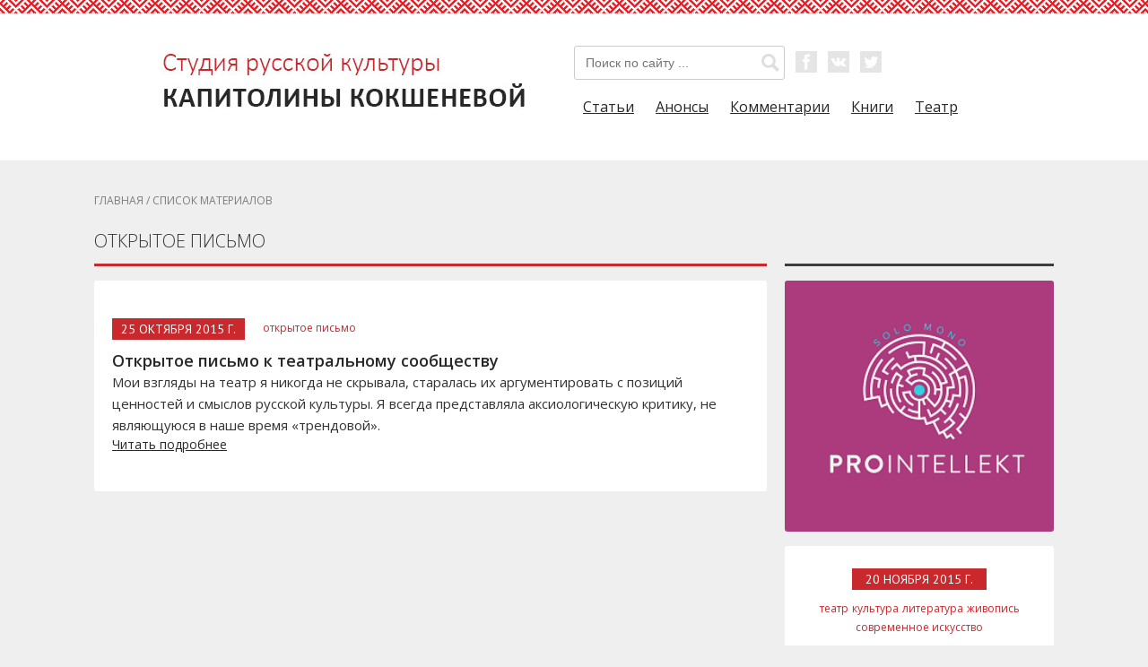

--- FILE ---
content_type: text/html; charset=utf-8
request_url: http://koksheneva.ru/posts/?tag=%D0%BE%D1%82%D0%BA%D1%80%D1%8B%D1%82%D0%BE%D0%B5%20%D0%BF%D0%B8%D1%81%D1%8C%D0%BC%D0%BE
body_size: 5881
content:
 <!doctype html>
<html lang="ru">
<head>

    <title>Студия русской культуры Капитолины Кокшеневой</title>

    <meta charset="utf-8">
    <meta name="viewport" content="width=device-width, initial-scale=1">
    <meta http-equiv="X-UA-Compatible" content="IE=edge,chrome=1">
    <meta name="description" content="">
    <meta name="author" content="Капитолина Кокшенева">
    <meta name="viewport" content="width=device-width,initial-scale=1">

    <!-- Open Graph -->
    <meta property="og:title" content=""/>
    <meta property="og:site_name" content="Студия русской культуры Капитолины Кокшеневой"/>
    <meta property="og:description" content=""/>
    <meta property="og:url" content="http://koksheneva.ru/posts/"/>
    <meta property="og:image" content="http://koksheneva.ru/images/desc_image.jpg"/>

    <!-- Favicon -->
    <link rel="apple-touch-icon" sizes="57x57" href="/images/favicon/apple-touch-icon-57x57.png">
    <link rel="apple-touch-icon" sizes="60x60" href="/images/favicon/apple-touch-icon-60x60.png">
    <link rel="apple-touch-icon" sizes="72x72" href="/images/favicon/apple-touch-icon-72x72.png">
    <link rel="apple-touch-icon" sizes="76x76" href="/images/favicon/apple-touch-icon-76x76.png">
    <link rel="apple-touch-icon" sizes="114x114" href="/images/favicon/apple-touch-icon-114x114.png">
    <link rel="apple-touch-icon" sizes="120x120" href="/images/favicon/apple-touch-icon-120x120.png">
    <link rel="apple-touch-icon" sizes="144x144" href="/images/favicon/apple-touch-icon-144x144.png">
    <link rel="apple-touch-icon" sizes="152x152" href="/images/favicon/apple-touch-icon-152x152.png">
    <link rel="apple-touch-icon" sizes="180x180" href="/images/favicon/apple-touch-icon-180x180.png">
    <link rel="icon" type="image/png" href="/images/favicon/favicon-32x32.png" sizes="32x32">
    <link rel="icon" type="image/png" href="/images/favicon/android-chrome-192x192.png" sizes="192x192">
    <link rel="icon" type="image/png" href="/images/favicon/favicon-96x96.png" sizes="96x96">
    <link rel="icon" type="image/png" href="/images/favicon/favicon-16x16.png" sizes="16x16">
    <link rel="manifest" href="/images/favicon/manifest.json">
    <link rel="mask-icon" href="/images/favicon/safari-pinned-tab.svg" color="#5bbad5">
    <link rel="shortcut icon" href="/images/favicon/favicon.ico">
    <meta name="msapplication-TileColor" content="#da532c">
    <meta name="msapplication-TileImage" content="/images/favicon/mstile-144x144.png">
    <meta name="msapplication-config" content="/images/favicon/browserconfig.xml">
    <meta name="theme-color" content="#ffffff">

    <!-- CSS -->
    <link rel="stylesheet" type="text/css" href="/css/koksheneva.min.css">

    <!-- CDF: No CSS dependencies were declared //-->

    <script src="https://ajax.googleapis.com/ajax/libs/webfont/1.4.7/webfont.js"></script>
    <script>
        WebFont.load({
            google: {
                families: ["Open Sans:300,300italic,400,400italic,600,600italic,700,700italic,800,800italic", "PT Sans:400,400italic,700,700italic"]
            }
        });
    </script>
    <script type="text/javascript" src="/scripts/modernizr.js"></script>
</head>
<body class="body">

<div class="b-header">
    <div class="b-header__top-pattern"></div>
    <div class="b-header__container">
        <div class="b-header__logo-container">
            <a class="b-header__logo-link" href="/">
                <img class="b-header__logo" src="/images/logo.jpg" alt="Студия русской культуры Капитолины Кокшеневой">
            </a>
        </div>
        <div class="b-header__nav-container">
            <div class="b-header__nav-top-row">
                <div class="b-header__search-form-container">
                    <form class="b-header__search-form" id="search-form" action="/search" role="search">
                        <a class="b-header__search-button" href="javascript:void(0)" onclick=" document.getElementById('search-form').submit(); ">
                            <img class="b-header__search-button-icon" src="/images/search_icon.png" role="button" alt="Поиск">
                        </a>
                        <input class="b-header__search-input" id="search" type="text" placeholder="Поиск по сайту ..." name="query" data-name="query">
                    </form>
                </div>
                <div class="b-header__social-links-container">
                    <div class="b-social-links">
                        <a class="b-social-links__facebook" href="https://www.facebook.com/kkoksheneva"></a><a class="b-social-links__vk" href="https://www.vk.com/kkoksheneva"></a><a class="b-social-links__twitter" href="https://twitter.com/kkoksheneva"></a>
                    </div>
                </div>
            </div>
            <div class="b-header__nav-menu-row">
                <nav class="b-header__nav-links-container" role="navigation">
                    <a class="b-header__nav-link" href="/posts?postType=8,9">Статьи</a>
                    <a class="b-header__nav-link" href="/posts?postType=12,11">Анонсы</a>
                    <a class="b-header__nav-link" href="/posts?postType=10">Комментарии</a>
                    <a class="b-header__nav-link" href="/books">Книги</a>
                    <a class="b-header__nav-link" href="/posts?tag=театр">Театр</a>
                </nav>
            </div>
        </div>
    </div>
</div>





<div class="b-content-grid">
    <div class="b-content-grid__content-column">
        <div class="hh" style="margin-top: 20px;">
            <div class="hh" style="margin-top: 20px;"><a class="breadcrumbs" href="/">главная</a> / список материалов</div>
            <h3 class="h2" style="font-family: 'Open Sans', sans-serif; color: #333; font-size: 20px; font-weight: 300; text-transform: uppercase;">
открытое письмо            </h3>
            <div class="div_red"></div>
        </div>
        <div class="div_content">
            <div class="ss">
                <div>

<div class="div_news" style="margin-top: 22px; margin-bottom: 22px;">
        <div class="w-clearfix">
            <div class="data_stati " style="margin-right: 20px; margin-bottom: 12px;">
                <div class="data_text ">25 октября 2015 г.</div>
            </div>
            <div class="w-clearfix teg float_left">

                        <a class="hash " rel="tag" href="/posts/?tag=открытое письмо">открытое письмо</a>
            </div>
        </div>
        <div class="margin_bottom">
            <a class="w-inline-block link_text" href="/posts/open-letter/"><h4 class="h4 left linkk ">Открытое письмо к театральному сообществу</h4></a>
            <div class="text_list left">Мои взгляды на театр я никогда не скрывала, старалась их аргументировать с позиций ценностей и смыслов русской культуры. Я всегда представляла аксиологическую критику, не являющуюся в наше время &#171;трендовой&#187;.</div>
            <a class="link_stati" href="/posts/open-letter/" style="margin-bottom: 5px;">Читать подробнее</a>
        </div>
    </div>                </div>
            </div>
        </div>

    </div>
    <aside class="b-content-grid__sidebar-column">
        <div class="hh">
            <div class="div_blackk"></div>
        </div>
        <div class="div_right">
                <a class="b-block--advertisement" href="http://prointellekt.com" style="background-image: url('/images/prointellekt_solo-mono-logo.png');">
        
    </a>

        </div>
            <div class="div_right">
    <div class="b-block">
        <div class="b-block__date-container">
            <div class="b-block__date">20 ноября 2015 г.</div>
        </div>
        <div class="b-block__tags-container">
                    <a class="b-block__tag" rel="tag" href="/posts/?tag=театр">театр </a>
                    <a class="b-block__tag" rel="tag" href="/posts/?tag=культура">культура </a>
                    <a class="b-block__tag" rel="tag" href="/posts/?tag=литература">литература </a>
                    <a class="b-block__tag" rel="tag" href="/posts/?tag=живопись">живопись </a>
                    <a class="b-block__tag" rel="tag" href="/posts/?tag=современное искусство">современное искусство</a>

        </div>
        <a class="b-block__content" href="/posts/s-krasnoj-stroki/" data-auto-ellipsis>
            <h4 class="b-block__content-header">
                <p class="b-block__content-text">С красной строки</p>
            </h4>
            <div class="b-block__content-description">
                <p class="b-block__content-text">Вышла новая книга Капитолины Кокшеневой &#171;С КРАСНОЙ СТРОКИ&#187;. Статьи, написанные в разные годы (2008-2015) и собранные теперь в книгу, объединяет цельность мировоззрения автора. Это – её русский взгляд на проблемы современной культуры. Взг...</p>
            </div>
        </a>
    </div>
            </div>
            <div class="div_right">
    <div class="b-block">
        <div class="b-block__date-container--green">
            <div class="b-block__date">3 ноября 2024 г.</div>
        </div>
        <div class="b-block__tags-container">

        </div>
        <a class="b-block__content--green" href="/posts/murmolka-i-kosovorotka/" data-auto-ellipsis>
            <div class="b-block__content-description">
                <p class="b-block__content-text">А вот кличку &#171;славянофил/славенофил&#187; изобрел как раз смеясь Константин Батюшков, жизненные силы которого были истощены слишком элитарным образованием в пансионах Петербурга. Вот и пасёт теперь вечно поэт свою лошадь на набережной Вологды...</p>
            </div>
        </a>
    </div>
            </div>
            <div class="div_right">
    <div class="b-block">
        <div class="b-block__date-container--green">
            <div class="b-block__date">13 октября 2015 г.</div>
        </div>
        <div class="b-block__tags-container">
                    <a class="b-block__tag--green" rel="tag" href="/posts/?tag=Мандельштам">Мандельштам </a>
                    <a class="b-block__tag--green" rel="tag" href="/posts/?tag=Ганин">Ганин </a>
                    <a class="b-block__tag--green" rel="tag" href="/posts/?tag=Гумилев">Гумилев </a>
                    <a class="b-block__tag--green" rel="tag" href="/posts/?tag=музей">музей</a>

        </div>
        <a class="b-block__content--green" href="/posts/ne-verju/" data-auto-ellipsis>
            <div class="b-block__content-description">
                <p class="b-block__content-text">Новый проект Роспечати не вызывает доверия</p>
            </div>
        </a>
    </div>
            </div>
        <div class="div_right">
            <div class="b-block--subscribe" id="subscription_block">
        <h4 class="b-block--subscribe__text">Эксклюзивные материалы доступны по подписке</h4>
        <div>
<form action="/posts/?tag=%D0%BE%D1%82%D0%BA%D1%80%D1%8B%D1%82%D0%BE%D0%B5%20%D0%BF%D0%B8%D1%81%D1%8C%D0%BC%D0%BE" enctype="multipart/form-data" method="post"><input name="__RequestVerificationToken" type="hidden" value="9ea_EXpCI-7i2WqKQ8b-3TIQX4kuNOnhTiqbh5WKNesgsNLbU_qovfQJjpiYorH5P0umTFlqyygO35m5wnGDjGv7AnDEMjeBgy91TTHOnmw1" />                <input class="b-block--subscribe__email-input" id="Email" type="text" placeholder="Email" name="Email">
                <input class="b-block--subscribe__subscribe-btn" type="submit" value="Подписаться">
<input name='ufprt' type='hidden' value='[base64]' /></form>        </div>

</div>
        </div>
    </aside>
</div>

<footer class="b-footer">
    <div class="b-footer__container">
        <div class="b-footer__left-column">
            <div class="b-footer__labels-container">
                <div class="b-footer__label">© 2015, Капитолина Кокшенева.&nbsp;</div>
                <div class="b-footer__label" style="text-align: center;">
                    Разработка и поддержка&nbsp;<a class="b-footer__developers-link" style="display: inline;" href="http://inteliour.com">Inteliour</a>
                </div>
            </div>
        </div>
        <div class="b-footer__middle-column">
            <div class="b-footer__contacts-link-container">
                <a class="b-footer__contacts-link" href="mailto:info@koksheneva.ru">Контакты</a>
            </div>
        </div>
        <div class="b-footer__right-column">
            <div class="b-footer__social-links-container">
                <div class="b-social-links_dark">
                    <a class="b-social-links_dark__twitter" href="https://twitter.com/kkoksheneva"></a><a class="b-social-links_dark__vk" href="https://www.vk.com/kkoksheneva"></a><a class="b-social-links_dark__facebook" href="https://www.facebook.com/kkoksheneva"></a>
                </div>
            </div>
            <div class="b-footer__social-links-label">Соц.сети</div>
        </div>
    </div>
</footer>

<script type="text/javascript" src="https://ajax.googleapis.com/ajax/libs/jquery/1.11.1/jquery.min.js"></script>
<script type="text/javascript" src="/Scripts/jquery.validate.min.js"></script>
<script type="text/javascript" src="/Scripts/jquery.validate.unobtrusive.min.js"></script>
<script type="text/javascript" src="/Scripts/jquery.unobtrusive-ajax.min.js"></script>

<!-- CDF: No JS dependencies were declared //-->

<script type=" text/javascript" src="/scripts/webflow.js"></script>
<!--[if lte IE 9]><script src="https://cdnjs.cloudflare.com/ajax/libs/placeholders/3.0.2/placeholders.min.js"></script><![endif]-->
<script type="text/javascript" src="/scripts/jquery.dotdotdot.min.js"></script>

<script type="text/javascript">
    $(document).ready(function () {
        $("[data-auto-ellipsis]").dotdotdot({
            watch: "window"
        });
    });
</script>

<script type="text/javascript">
(function(d, w, c) {
    (w[c] = w[c] || []).push(function() {
        try {
            w.yaCounter32694410 = new Ya.Metrika({
                id: 32694410,
                clickmap: true,
                trackLinks: true,
                accurateTrackBounce: true,
                webvisor: true
            });
        } catch (e) {
        }
    });

    var n = d.getElementsByTagName("script")[0],
        s = d.createElement("script"),
        f = function() { n.parentNode.insertBefore(s, n); };
    s.type = "text/javascript";
    s.async = true;
    s.src = "https://mc.yandex.ru/metrika/watch.js";

    if (w.opera == "[object Opera]") {
        d.addEventListener("DOMContentLoaded", f, false);
    } else {
        f();
    }
})(document, window, "yandex_metrika_callbacks");
</script>
<noscript>
    <div>
        <img src="https://mc.yandex.ru/watch/32694410" style="position: absolute; left: -9999px;" alt="" />
    </div>
</noscript>

</body>
</html>


--- FILE ---
content_type: text/css
request_url: http://koksheneva.ru/css/koksheneva.min.css
body_size: 24136
content:
/*! normalize.css v3.0.3 | MIT License | github.com/necolas/normalize.css */
html{font-family:sans-serif;-ms-text-size-adjust:100%;-webkit-text-size-adjust:100%}body{margin:0}article,aside,details,figcaption,figure,footer,header,hgroup,main,menu,nav,section,summary{display:block}audio,canvas,progress,video{display:inline-block;vertical-align:baseline}audio:not([controls]){display:none;height:0}[hidden],template{display:none}a{background-color:transparent}a:active,a:hover{outline:0}abbr[title]{border-bottom:1px dotted}b,strong{font-weight:bold}dfn{font-style:italic}h1{font-size:2em;margin:.67em 0}mark{background:#ff0;color:#000}small{font-size:80%}sub,sup{font-size:75%;line-height:0;position:relative;vertical-align:baseline}sup{top:-.5em}sub{bottom:-.25em}img{border:0}svg:not(:root){overflow:hidden}figure{margin:1em 40px}hr{box-sizing:content-box;height:0}pre{overflow:auto}code,kbd,pre,samp{font-family:monospace,monospace;font-size:1em}button,input,optgroup,select,textarea{color:inherit;font:inherit;margin:0}button{overflow:visible}button,select{text-transform:none}button,html input[type="button"],input[type="reset"]{-webkit-appearance:button;cursor:pointer}button[disabled],html input[disabled]{cursor:default}button::-moz-focus-inner,input::-moz-focus-inner{border:0;padding:0}input{line-height:normal}input[type="checkbox"],input[type="radio"]{box-sizing:border-box;padding:0}input[type="number"]::-webkit-inner-spin-button,input[type="number"]::-webkit-outer-spin-button{height:auto}input[type="search"]{-webkit-appearance:textfield;box-sizing:content-box}input[type="search"]::-webkit-search-cancel-button,input[type="search"]::-webkit-search-decoration{-webkit-appearance:none}fieldset{border:1px solid #c0c0c0;margin:0 2px;padding:.35em .625em .75em}legend{border:0;padding:0}textarea{overflow:auto}optgroup{font-weight:bold}table{border-collapse:collapse;border-spacing:0}td,th{padding:0}@font-face{font-family:'Open Sans';font-style:normal;font-weight:300;src:local('Open Sans Light'),local('OpenSans-Light'),url(http://fonts.gstatic.com/s/opensans/v13/DXI1ORHCpsQm3Vp6mXoaTa-j2U0lmluP9RWlSytm3ho.woff2) format('woff2');unicode-range:U+460-52F,U+20B4,U+2DE0-2DFF,U+A640-A69F}@font-face{font-family:'Open Sans';font-style:normal;font-weight:300;src:local('Open Sans Light'),local('OpenSans-Light'),url(http://fonts.gstatic.com/s/opensans/v13/DXI1ORHCpsQm3Vp6mXoaTZX5f-9o1vgP2EXwfjgl7AY.woff2) format('woff2');unicode-range:U+400-45F,U+490-491,U+4B0-4B1,U+2116}@font-face{font-family:'Open Sans';font-style:normal;font-weight:300;src:local('Open Sans Light'),local('OpenSans-Light'),url(http://fonts.gstatic.com/s/opensans/v13/DXI1ORHCpsQm3Vp6mXoaTRWV49_lSm1NYrwo-zkhivY.woff2) format('woff2');unicode-range:U+1F00-1FFF}@font-face{font-family:'Open Sans';font-style:normal;font-weight:300;src:local('Open Sans Light'),local('OpenSans-Light'),url(http://fonts.gstatic.com/s/opensans/v13/DXI1ORHCpsQm3Vp6mXoaTaaRobkAwv3vxw3jMhVENGA.woff2) format('woff2');unicode-range:U+370-3FF}@font-face{font-family:'Open Sans';font-style:normal;font-weight:300;src:local('Open Sans Light'),local('OpenSans-Light'),url(http://fonts.gstatic.com/s/opensans/v13/DXI1ORHCpsQm3Vp6mXoaTf8zf_FOSsgRmwsS7Aa9k2w.woff2) format('woff2');unicode-range:U+102-103,U+1EA0-1EF1,U+20AB}@font-face{font-family:'Open Sans';font-style:normal;font-weight:300;src:local('Open Sans Light'),local('OpenSans-Light'),url(http://fonts.gstatic.com/s/opensans/v13/DXI1ORHCpsQm3Vp6mXoaTT0LW-43aMEzIO6XUTLjad8.woff2) format('woff2');unicode-range:U+100-24F,U+1E00-1EFF,U+20A0-20AB,U+20AD-20CF,U+2C60-2C7F,U+A720-A7FF}@font-face{font-family:'Open Sans';font-style:normal;font-weight:300;src:local('Open Sans Light'),local('OpenSans-Light'),url(http://fonts.gstatic.com/s/opensans/v13/DXI1ORHCpsQm3Vp6mXoaTegdm0LZdjqr5-oayXSOefg.woff2) format('woff2');unicode-range:U+0-FF,U+131,U+152-153,U+2C6,U+2DA,U+2DC,U+2000-206F,U+2074,U+20AC,U+2212,U+2215,U+E0FF,U+EFFD,U+F000}@font-face{font-family:'Open Sans';font-style:normal;font-weight:400;src:local('Open Sans'),local('OpenSans'),url(http://fonts.gstatic.com/s/opensans/v13/K88pR3goAWT7BTt32Z01mxJtnKITppOI_IvcXXDNrsc.woff2) format('woff2');unicode-range:U+460-52F,U+20B4,U+2DE0-2DFF,U+A640-A69F}@font-face{font-family:'Open Sans';font-style:normal;font-weight:400;src:local('Open Sans'),local('OpenSans'),url(http://fonts.gstatic.com/s/opensans/v13/RjgO7rYTmqiVp7vzi-Q5URJtnKITppOI_IvcXXDNrsc.woff2) format('woff2');unicode-range:U+400-45F,U+490-491,U+4B0-4B1,U+2116}@font-face{font-family:'Open Sans';font-style:normal;font-weight:400;src:local('Open Sans'),local('OpenSans'),url(http://fonts.gstatic.com/s/opensans/v13/LWCjsQkB6EMdfHrEVqA1KRJtnKITppOI_IvcXXDNrsc.woff2) format('woff2');unicode-range:U+1F00-1FFF}@font-face{font-family:'Open Sans';font-style:normal;font-weight:400;src:local('Open Sans'),local('OpenSans'),url(http://fonts.gstatic.com/s/opensans/v13/xozscpT2726on7jbcb_pAhJtnKITppOI_IvcXXDNrsc.woff2) format('woff2');unicode-range:U+370-3FF}@font-face{font-family:'Open Sans';font-style:normal;font-weight:400;src:local('Open Sans'),local('OpenSans'),url(http://fonts.gstatic.com/s/opensans/v13/59ZRklaO5bWGqF5A9baEERJtnKITppOI_IvcXXDNrsc.woff2) format('woff2');unicode-range:U+102-103,U+1EA0-1EF1,U+20AB}@font-face{font-family:'Open Sans';font-style:normal;font-weight:400;src:local('Open Sans'),local('OpenSans'),url(http://fonts.gstatic.com/s/opensans/v13/u-WUoqrET9fUeobQW7jkRRJtnKITppOI_IvcXXDNrsc.woff2) format('woff2');unicode-range:U+100-24F,U+1E00-1EFF,U+20A0-20AB,U+20AD-20CF,U+2C60-2C7F,U+A720-A7FF}@font-face{font-family:'Open Sans';font-style:normal;font-weight:400;src:local('Open Sans'),local('OpenSans'),url(http://fonts.gstatic.com/s/opensans/v13/cJZKeOuBrn4kERxqtaUH3VtXRa8TVwTICgirnJhmVJw.woff2) format('woff2');unicode-range:U+0-FF,U+131,U+152-153,U+2C6,U+2DA,U+2DC,U+2000-206F,U+2074,U+20AC,U+2212,U+2215,U+E0FF,U+EFFD,U+F000}@font-face{font-family:'Open Sans';font-style:normal;font-weight:700;src:local('Open Sans Bold'),local('OpenSans-Bold'),url(http://fonts.gstatic.com/s/opensans/v13/k3k702ZOKiLJc3WVjuplzK-j2U0lmluP9RWlSytm3ho.woff2) format('woff2');unicode-range:U+460-52F,U+20B4,U+2DE0-2DFF,U+A640-A69F}@font-face{font-family:'Open Sans';font-style:normal;font-weight:700;src:local('Open Sans Bold'),local('OpenSans-Bold'),url(http://fonts.gstatic.com/s/opensans/v13/k3k702ZOKiLJc3WVjuplzJX5f-9o1vgP2EXwfjgl7AY.woff2) format('woff2');unicode-range:U+400-45F,U+490-491,U+4B0-4B1,U+2116}@font-face{font-family:'Open Sans';font-style:normal;font-weight:700;src:local('Open Sans Bold'),local('OpenSans-Bold'),url(http://fonts.gstatic.com/s/opensans/v13/k3k702ZOKiLJc3WVjuplzBWV49_lSm1NYrwo-zkhivY.woff2) format('woff2');unicode-range:U+1F00-1FFF}@font-face{font-family:'Open Sans';font-style:normal;font-weight:700;src:local('Open Sans Bold'),local('OpenSans-Bold'),url(http://fonts.gstatic.com/s/opensans/v13/k3k702ZOKiLJc3WVjuplzKaRobkAwv3vxw3jMhVENGA.woff2) format('woff2');unicode-range:U+370-3FF}@font-face{font-family:'Open Sans';font-style:normal;font-weight:700;src:local('Open Sans Bold'),local('OpenSans-Bold'),url(http://fonts.gstatic.com/s/opensans/v13/k3k702ZOKiLJc3WVjuplzP8zf_FOSsgRmwsS7Aa9k2w.woff2) format('woff2');unicode-range:U+102-103,U+1EA0-1EF1,U+20AB}@font-face{font-family:'Open Sans';font-style:normal;font-weight:700;src:local('Open Sans Bold'),local('OpenSans-Bold'),url(http://fonts.gstatic.com/s/opensans/v13/k3k702ZOKiLJc3WVjuplzD0LW-43aMEzIO6XUTLjad8.woff2) format('woff2');unicode-range:U+100-24F,U+1E00-1EFF,U+20A0-20AB,U+20AD-20CF,U+2C60-2C7F,U+A720-A7FF}@font-face{font-family:'Open Sans';font-style:normal;font-weight:700;src:local('Open Sans Bold'),local('OpenSans-Bold'),url(http://fonts.gstatic.com/s/opensans/v13/k3k702ZOKiLJc3WVjuplzOgdm0LZdjqr5-oayXSOefg.woff2) format('woff2');unicode-range:U+0-FF,U+131,U+152-153,U+2C6,U+2DA,U+2DC,U+2000-206F,U+2074,U+20AC,U+2212,U+2215,U+E0FF,U+EFFD,U+F000}@font-face{font-family:'Open Sans';font-style:normal;font-weight:800;src:local('Open Sans Extrabold'),local('OpenSans-Extrabold'),url(http://fonts.gstatic.com/s/opensans/v13/EInbV5DfGHOiMmvb1Xr-hq-j2U0lmluP9RWlSytm3ho.woff2) format('woff2');unicode-range:U+460-52F,U+20B4,U+2DE0-2DFF,U+A640-A69F}@font-face{font-family:'Open Sans';font-style:normal;font-weight:800;src:local('Open Sans Extrabold'),local('OpenSans-Extrabold'),url(http://fonts.gstatic.com/s/opensans/v13/EInbV5DfGHOiMmvb1Xr-hpX5f-9o1vgP2EXwfjgl7AY.woff2) format('woff2');unicode-range:U+400-45F,U+490-491,U+4B0-4B1,U+2116}@font-face{font-family:'Open Sans';font-style:normal;font-weight:800;src:local('Open Sans Extrabold'),local('OpenSans-Extrabold'),url(http://fonts.gstatic.com/s/opensans/v13/EInbV5DfGHOiMmvb1Xr-hhWV49_lSm1NYrwo-zkhivY.woff2) format('woff2');unicode-range:U+1F00-1FFF}@font-face{font-family:'Open Sans';font-style:normal;font-weight:800;src:local('Open Sans Extrabold'),local('OpenSans-Extrabold'),url(http://fonts.gstatic.com/s/opensans/v13/EInbV5DfGHOiMmvb1Xr-hqaRobkAwv3vxw3jMhVENGA.woff2) format('woff2');unicode-range:U+370-3FF}@font-face{font-family:'Open Sans';font-style:normal;font-weight:800;src:local('Open Sans Extrabold'),local('OpenSans-Extrabold'),url(http://fonts.gstatic.com/s/opensans/v13/EInbV5DfGHOiMmvb1Xr-hv8zf_FOSsgRmwsS7Aa9k2w.woff2) format('woff2');unicode-range:U+102-103,U+1EA0-1EF1,U+20AB}@font-face{font-family:'Open Sans';font-style:normal;font-weight:800;src:local('Open Sans Extrabold'),local('OpenSans-Extrabold'),url(http://fonts.gstatic.com/s/opensans/v13/EInbV5DfGHOiMmvb1Xr-hj0LW-43aMEzIO6XUTLjad8.woff2) format('woff2');unicode-range:U+100-24F,U+1E00-1EFF,U+20A0-20AB,U+20AD-20CF,U+2C60-2C7F,U+A720-A7FF}@font-face{font-family:'Open Sans';font-style:normal;font-weight:800;src:local('Open Sans Extrabold'),local('OpenSans-Extrabold'),url(http://fonts.gstatic.com/s/opensans/v13/EInbV5DfGHOiMmvb1Xr-hugdm0LZdjqr5-oayXSOefg.woff2) format('woff2');unicode-range:U+0-FF,U+131,U+152-153,U+2C6,U+2DA,U+2DC,U+2000-206F,U+2074,U+20AC,U+2212,U+2215,U+E0FF,U+EFFD,U+F000}@font-face{font-family:'Open Sans';font-style:italic;font-weight:300;src:local('Open Sans Light Italic'),local('OpenSansLight-Italic'),url(http://fonts.gstatic.com/s/opensans/v13/PRmiXeptR36kaC0GEAetxhgVThLs8Y7ETJzDCYFCSLE.woff2) format('woff2');unicode-range:U+460-52F,U+20B4,U+2DE0-2DFF,U+A640-A69F}@font-face{font-family:'Open Sans';font-style:italic;font-weight:300;src:local('Open Sans Light Italic'),local('OpenSansLight-Italic'),url(http://fonts.gstatic.com/s/opensans/v13/PRmiXeptR36kaC0GEAetxpiMaisvaUVUsYyVzOmndek.woff2) format('woff2');unicode-range:U+400-45F,U+490-491,U+4B0-4B1,U+2116}@font-face{font-family:'Open Sans';font-style:italic;font-weight:300;src:local('Open Sans Light Italic'),local('OpenSansLight-Italic'),url(http://fonts.gstatic.com/s/opensans/v13/PRmiXeptR36kaC0GEAetxrBAWGjcah5Ky0jbCgIwDB8.woff2) format('woff2');unicode-range:U+1F00-1FFF}@font-face{font-family:'Open Sans';font-style:italic;font-weight:300;src:local('Open Sans Light Italic'),local('OpenSansLight-Italic'),url(http://fonts.gstatic.com/s/opensans/v13/PRmiXeptR36kaC0GEAetxv14vlcfyPYlAcQy2UfDRm4.woff2) format('woff2');unicode-range:U+370-3FF}@font-face{font-family:'Open Sans';font-style:italic;font-weight:300;src:local('Open Sans Light Italic'),local('OpenSansLight-Italic'),url(http://fonts.gstatic.com/s/opensans/v13/PRmiXeptR36kaC0GEAetxqfJul7RR1X4poJgi27uS4w.woff2) format('woff2');unicode-range:U+102-103,U+1EA0-1EF1,U+20AB}@font-face{font-family:'Open Sans';font-style:italic;font-weight:300;src:local('Open Sans Light Italic'),local('OpenSansLight-Italic'),url(http://fonts.gstatic.com/s/opensans/v13/PRmiXeptR36kaC0GEAetxqvyPXdneeGd26m9EmFSSWg.woff2) format('woff2');unicode-range:U+100-24F,U+1E00-1EFF,U+20A0-20AB,U+20AD-20CF,U+2C60-2C7F,U+A720-A7FF}@font-face{font-family:'Open Sans';font-style:italic;font-weight:300;src:local('Open Sans Light Italic'),local('OpenSansLight-Italic'),url(http://fonts.gstatic.com/s/opensans/v13/PRmiXeptR36kaC0GEAetxko2lTMeWA_kmIyWrkNCwPc.woff2) format('woff2');unicode-range:U+0-FF,U+131,U+152-153,U+2C6,U+2DA,U+2DC,U+2000-206F,U+2074,U+20AC,U+2212,U+2215,U+E0FF,U+EFFD,U+F000}@font-face{font-family:'Open Sans';font-style:italic;font-weight:400;src:local('Open Sans Italic'),local('OpenSans-Italic'),url(http://fonts.gstatic.com/s/opensans/v13/xjAJXh38I15wypJXxuGMBjTOQ_MqJVwkKsUn0wKzc2I.woff2) format('woff2');unicode-range:U+460-52F,U+20B4,U+2DE0-2DFF,U+A640-A69F}@font-face{font-family:'Open Sans';font-style:italic;font-weight:400;src:local('Open Sans Italic'),local('OpenSans-Italic'),url(http://fonts.gstatic.com/s/opensans/v13/xjAJXh38I15wypJXxuGMBjUj_cnvWIuuBMVgbX098Mw.woff2) format('woff2');unicode-range:U+400-45F,U+490-491,U+4B0-4B1,U+2116}@font-face{font-family:'Open Sans';font-style:italic;font-weight:400;src:local('Open Sans Italic'),local('OpenSans-Italic'),url(http://fonts.gstatic.com/s/opensans/v13/xjAJXh38I15wypJXxuGMBkbcKLIaa1LC45dFaAfauRA.woff2) format('woff2');unicode-range:U+1F00-1FFF}@font-face{font-family:'Open Sans';font-style:italic;font-weight:400;src:local('Open Sans Italic'),local('OpenSans-Italic'),url(http://fonts.gstatic.com/s/opensans/v13/xjAJXh38I15wypJXxuGMBmo_sUJ8uO4YLWRInS22T3Y.woff2) format('woff2');unicode-range:U+370-3FF}@font-face{font-family:'Open Sans';font-style:italic;font-weight:400;src:local('Open Sans Italic'),local('OpenSans-Italic'),url(http://fonts.gstatic.com/s/opensans/v13/xjAJXh38I15wypJXxuGMBr6up8jxqWt8HVA3mDhkV_0.woff2) format('woff2');unicode-range:U+102-103,U+1EA0-1EF1,U+20AB}@font-face{font-family:'Open Sans';font-style:italic;font-weight:400;src:local('Open Sans Italic'),local('OpenSans-Italic'),url(http://fonts.gstatic.com/s/opensans/v13/xjAJXh38I15wypJXxuGMBiYE0-AqJ3nfInTTiDXDjU4.woff2) format('woff2');unicode-range:U+100-24F,U+1E00-1EFF,U+20A0-20AB,U+20AD-20CF,U+2C60-2C7F,U+A720-A7FF}@font-face{font-family:'Open Sans';font-style:italic;font-weight:400;src:local('Open Sans Italic'),local('OpenSans-Italic'),url(http://fonts.gstatic.com/s/opensans/v13/xjAJXh38I15wypJXxuGMBo4P5ICox8Kq3LLUNMylGO4.woff2) format('woff2');unicode-range:U+0-FF,U+131,U+152-153,U+2C6,U+2DA,U+2DC,U+2000-206F,U+2074,U+20AC,U+2212,U+2215,U+E0FF,U+EFFD,U+F000}@font-face{font-family:'Open Sans';font-style:italic;font-weight:600;src:local('Open Sans Semibold Italic'),local('OpenSans-SemiboldItalic'),url(http://fonts.gstatic.com/s/opensans/v13/PRmiXeptR36kaC0GEAetxmgpAmOCqD37_tyH_8Ri5MM.woff2) format('woff2');unicode-range:U+460-52F,U+20B4,U+2DE0-2DFF,U+A640-A69F}@font-face{font-family:'Open Sans';font-style:italic;font-weight:600;src:local('Open Sans Semibold Italic'),local('OpenSans-SemiboldItalic'),url(http://fonts.gstatic.com/s/opensans/v13/PRmiXeptR36kaC0GEAetxsPNMTLbnS9uQzHQlYieHUU.woff2) format('woff2');unicode-range:U+400-45F,U+490-491,U+4B0-4B1,U+2116}@font-face{font-family:'Open Sans';font-style:italic;font-weight:600;src:local('Open Sans Semibold Italic'),local('OpenSans-SemiboldItalic'),url(http://fonts.gstatic.com/s/opensans/v13/PRmiXeptR36kaC0GEAetxgyhumQnPMBCoGYhRaNxyyY.woff2) format('woff2');unicode-range:U+1F00-1FFF}@font-face{font-family:'Open Sans';font-style:italic;font-weight:600;src:local('Open Sans Semibold Italic'),local('OpenSans-SemiboldItalic'),url(http://fonts.gstatic.com/s/opensans/v13/PRmiXeptR36kaC0GEAetxhUVAXEdVvYDDqrz3aeR0Yc.woff2) format('woff2');unicode-range:U+370-3FF}@font-face{font-family:'Open Sans';font-style:italic;font-weight:600;src:local('Open Sans Semibold Italic'),local('OpenSans-SemiboldItalic'),url(http://fonts.gstatic.com/s/opensans/v13/PRmiXeptR36kaC0GEAetxlf4y_3s5bcYyyLIFUSWYUU.woff2) format('woff2');unicode-range:U+102-103,U+1EA0-1EF1,U+20AB}@font-face{font-family:'Open Sans';font-style:italic;font-weight:600;src:local('Open Sans Semibold Italic'),local('OpenSans-SemiboldItalic'),url(http://fonts.gstatic.com/s/opensans/v13/PRmiXeptR36kaC0GEAetxnywqdtBbUHn3VPgzuFrCy8.woff2) format('woff2');unicode-range:U+100-24F,U+1E00-1EFF,U+20A0-20AB,U+20AD-20CF,U+2C60-2C7F,U+A720-A7FF}@font-face{font-family:'Open Sans';font-style:italic;font-weight:600;src:local('Open Sans Semibold Italic'),local('OpenSans-SemiboldItalic'),url(http://fonts.gstatic.com/s/opensans/v13/PRmiXeptR36kaC0GEAetxl2umOyRU7PgRiv8DXcgJjk.woff2) format('woff2');unicode-range:U+0-FF,U+131,U+152-153,U+2C6,U+2DA,U+2DC,U+2000-206F,U+2074,U+20AC,U+2212,U+2215,U+E0FF,U+EFFD,U+F000}@font-face{font-family:'Open Sans';font-style:italic;font-weight:700;src:local('Open Sans Bold Italic'),local('OpenSans-BoldItalic'),url(http://fonts.gstatic.com/s/opensans/v13/PRmiXeptR36kaC0GEAetxp6iIh_FvlUHQwED9Yt5Kbw.woff2) format('woff2');unicode-range:U+460-52F,U+20B4,U+2DE0-2DFF,U+A640-A69F}@font-face{font-family:'Open Sans';font-style:italic;font-weight:700;src:local('Open Sans Bold Italic'),local('OpenSans-BoldItalic'),url(http://fonts.gstatic.com/s/opensans/v13/PRmiXeptR36kaC0GEAetxi_vZmeiCMnoWNN9rHBYaTc.woff2) format('woff2');unicode-range:U+400-45F,U+490-491,U+4B0-4B1,U+2116}@font-face{font-family:'Open Sans';font-style:italic;font-weight:700;src:local('Open Sans Bold Italic'),local('OpenSans-BoldItalic'),url(http://fonts.gstatic.com/s/opensans/v13/PRmiXeptR36kaC0GEAetxiFaMxiho_5XQnyRZzQsrZs.woff2) format('woff2');unicode-range:U+1F00-1FFF}@font-face{font-family:'Open Sans';font-style:italic;font-weight:700;src:local('Open Sans Bold Italic'),local('OpenSans-BoldItalic'),url(http://fonts.gstatic.com/s/opensans/v13/PRmiXeptR36kaC0GEAetxgalQocB-__pDVGhF3uS2Ks.woff2) format('woff2');unicode-range:U+370-3FF}@font-face{font-family:'Open Sans';font-style:italic;font-weight:700;src:local('Open Sans Bold Italic'),local('OpenSans-BoldItalic'),url(http://fonts.gstatic.com/s/opensans/v13/PRmiXeptR36kaC0GEAetxmhQUTDJGru-0vvUpABgH8I.woff2) format('woff2');unicode-range:U+102-103,U+1EA0-1EF1,U+20AB}@font-face{font-family:'Open Sans';font-style:italic;font-weight:700;src:local('Open Sans Bold Italic'),local('OpenSans-BoldItalic'),url(http://fonts.gstatic.com/s/opensans/v13/PRmiXeptR36kaC0GEAetxujkDdvhIIFj_YMdgqpnSB0.woff2) format('woff2');unicode-range:U+100-24F,U+1E00-1EFF,U+20A0-20AB,U+20AD-20CF,U+2C60-2C7F,U+A720-A7FF}@font-face{font-family:'Open Sans';font-style:italic;font-weight:700;src:local('Open Sans Bold Italic'),local('OpenSans-BoldItalic'),url(http://fonts.gstatic.com/s/opensans/v13/PRmiXeptR36kaC0GEAetxolIZu-HDpmDIZMigmsroc4.woff2) format('woff2');unicode-range:U+0-FF,U+131,U+152-153,U+2C6,U+2DA,U+2DC,U+2000-206F,U+2074,U+20AC,U+2212,U+2215,U+E0FF,U+EFFD,U+F000}@font-face{font-family:'Open Sans';font-style:italic;font-weight:800;src:local('Open Sans Extrabold Italic'),local('OpenSans-ExtraboldItalic'),url(http://fonts.gstatic.com/s/opensans/v13/PRmiXeptR36kaC0GEAetxiU8QAtQT9M0M1_mbVWrUPc.woff2) format('woff2');unicode-range:U+460-52F,U+20B4,U+2DE0-2DFF,U+A640-A69F}@font-face{font-family:'Open Sans';font-style:italic;font-weight:800;src:local('Open Sans Extrabold Italic'),local('OpenSans-ExtraboldItalic'),url(http://fonts.gstatic.com/s/opensans/v13/PRmiXeptR36kaC0GEAetxkNaUOL0oYRolx8sebiIY9k.woff2) format('woff2');unicode-range:U+400-45F,U+490-491,U+4B0-4B1,U+2116}@font-face{font-family:'Open Sans';font-style:italic;font-weight:800;src:local('Open Sans Extrabold Italic'),local('OpenSans-ExtraboldItalic'),url(http://fonts.gstatic.com/s/opensans/v13/PRmiXeptR36kaC0GEAetxooGEx1DzoxsbCRd2IM2afI.woff2) format('woff2');unicode-range:U+1F00-1FFF}@font-face{font-family:'Open Sans';font-style:italic;font-weight:800;src:local('Open Sans Extrabold Italic'),local('OpenSans-ExtraboldItalic'),url(http://fonts.gstatic.com/s/opensans/v13/PRmiXeptR36kaC0GEAetxnPzCMEhbIaaYiFY6KPniws.woff2) format('woff2');unicode-range:U+370-3FF}@font-face{font-family:'Open Sans';font-style:italic;font-weight:800;src:local('Open Sans Extrabold Italic'),local('OpenSans-ExtraboldItalic'),url(http://fonts.gstatic.com/s/opensans/v13/PRmiXeptR36kaC0GEAetxmqi69zMYkLa7XwlUIemKB4.woff2) format('woff2');unicode-range:U+102-103,U+1EA0-1EF1,U+20AB}@font-face{font-family:'Open Sans';font-style:italic;font-weight:800;src:local('Open Sans Extrabold Italic'),local('OpenSans-ExtraboldItalic'),url(http://fonts.gstatic.com/s/opensans/v13/PRmiXeptR36kaC0GEAetxowYyzpnB4tyYboSwKGmD2g.woff2) format('woff2');unicode-range:U+100-24F,U+1E00-1EFF,U+20A0-20AB,U+20AD-20CF,U+2C60-2C7F,U+A720-A7FF}@font-face{font-family:'Open Sans';font-style:italic;font-weight:800;src:local('Open Sans Extrabold Italic'),local('OpenSans-ExtraboldItalic'),url(http://fonts.gstatic.com/s/opensans/v13/PRmiXeptR36kaC0GEAetxnibbpXgLHK_uTT48UMyjSM.woff2) format('woff2');unicode-range:U+0-FF,U+131,U+152-153,U+2C6,U+2DA,U+2DC,U+2000-206F,U+2074,U+20AC,U+2212,U+2215,U+E0FF,U+EFFD,U+F000}@font-face{font-family:'PT Sans';font-style:normal;font-weight:400;src:local('PT Sans'),local('PTSans-Regular'),url(http://fonts.gstatic.com/s/ptsans/v8/JX7MlXqjSJNjQvI4heMMGvY6323mHUZFJMgTvxaG2iE.woff2) format('woff2');unicode-range:U+460-52F,U+20B4,U+2DE0-2DFF,U+A640-A69F}@font-face{font-family:'PT Sans';font-style:normal;font-weight:400;src:local('PT Sans'),local('PTSans-Regular'),url(http://fonts.gstatic.com/s/ptsans/v8/vtwNVMP8y9C17vLvIBNZI_Y6323mHUZFJMgTvxaG2iE.woff2) format('woff2');unicode-range:U+400-45F,U+490-491,U+4B0-4B1,U+2116}@font-face{font-family:'PT Sans';font-style:normal;font-weight:400;src:local('PT Sans'),local('PTSans-Regular'),url(http://fonts.gstatic.com/s/ptsans/v8/9kaD4V2pNPMMeUVBHayd7vY6323mHUZFJMgTvxaG2iE.woff2) format('woff2');unicode-range:U+100-24F,U+1E00-1EFF,U+20A0-20AB,U+20AD-20CF,U+2C60-2C7F,U+A720-A7FF}@font-face{font-family:'PT Sans';font-style:normal;font-weight:400;src:local('PT Sans'),local('PTSans-Regular'),url(http://fonts.gstatic.com/s/ptsans/v8/ATKpv8nLYAKUYexo8iqqrg.woff2) format('woff2');unicode-range:U+0-FF,U+131,U+152-153,U+2C6,U+2DA,U+2DC,U+2000-206F,U+2074,U+20AC,U+2212,U+2215,U+E0FF,U+EFFD,U+F000}@font-face{font-family:'PT Sans';font-style:normal;font-weight:700;src:local('PT Sans Bold'),local('PTSans-Bold'),url(http://fonts.gstatic.com/s/ptsans/v8/kTYfCWJhlldPf5LnG4ZnHCEAvth_LlrfE80CYdSH47w.woff2) format('woff2');unicode-range:U+460-52F,U+20B4,U+2DE0-2DFF,U+A640-A69F}@font-face{font-family:'PT Sans';font-style:normal;font-weight:700;src:local('PT Sans Bold'),local('PTSans-Bold'),url(http://fonts.gstatic.com/s/ptsans/v8/g46X4VH_KHOWAAa-HpnGPiEAvth_LlrfE80CYdSH47w.woff2) format('woff2');unicode-range:U+400-45F,U+490-491,U+4B0-4B1,U+2116}@font-face{font-family:'PT Sans';font-style:normal;font-weight:700;src:local('PT Sans Bold'),local('PTSans-Bold'),url(http://fonts.gstatic.com/s/ptsans/v8/hpORcvLZtemlH8gI-1S-7iEAvth_LlrfE80CYdSH47w.woff2) format('woff2');unicode-range:U+100-24F,U+1E00-1EFF,U+20A0-20AB,U+20AD-20CF,U+2C60-2C7F,U+A720-A7FF}@font-face{font-family:'PT Sans';font-style:normal;font-weight:700;src:local('PT Sans Bold'),local('PTSans-Bold'),url(http://fonts.gstatic.com/s/ptsans/v8/0XxGQsSc1g4rdRdjJKZrNPk_vArhqVIZ0nv9q090hN8.woff2) format('woff2');unicode-range:U+0-FF,U+131,U+152-153,U+2C6,U+2DA,U+2DC,U+2000-206F,U+2074,U+20AC,U+2212,U+2215,U+E0FF,U+EFFD,U+F000}@font-face{font-family:'PT Sans';font-style:italic;font-weight:400;src:local('PT Sans Italic'),local('PTSans-Italic'),url(http://fonts.gstatic.com/s/ptsans/v8/GpWpM_6S4VQLPNAQ3iWvVRJtnKITppOI_IvcXXDNrsc.woff2) format('woff2');unicode-range:U+460-52F,U+20B4,U+2DE0-2DFF,U+A640-A69F}@font-face{font-family:'PT Sans';font-style:italic;font-weight:400;src:local('PT Sans Italic'),local('PTSans-Italic'),url(http://fonts.gstatic.com/s/ptsans/v8/7dSh6BcuqDLzS2qAASIeuhJtnKITppOI_IvcXXDNrsc.woff2) format('woff2');unicode-range:U+400-45F,U+490-491,U+4B0-4B1,U+2116}@font-face{font-family:'PT Sans';font-style:italic;font-weight:400;src:local('PT Sans Italic'),local('PTSans-Italic'),url(http://fonts.gstatic.com/s/ptsans/v8/DVKQJxMmC9WF_oplMzlQqRJtnKITppOI_IvcXXDNrsc.woff2) format('woff2');unicode-range:U+100-24F,U+1E00-1EFF,U+20A0-20AB,U+20AD-20CF,U+2C60-2C7F,U+A720-A7FF}@font-face{font-family:'PT Sans';font-style:italic;font-weight:400;src:local('PT Sans Italic'),local('PTSans-Italic'),url(http://fonts.gstatic.com/s/ptsans/v8/PIPMHY90P7jtyjpXuZ2cLFtXRa8TVwTICgirnJhmVJw.woff2) format('woff2');unicode-range:U+0-FF,U+131,U+152-153,U+2C6,U+2DA,U+2DC,U+2000-206F,U+2074,U+20AC,U+2212,U+2215,U+E0FF,U+EFFD,U+F000}@font-face{font-family:'PT Sans';font-style:italic;font-weight:700;src:local('PT Sans Bold Italic'),local('PTSans-BoldItalic'),url(http://fonts.gstatic.com/s/ptsans/v8/lILlYDvubYemzYzN7GbLkK-j2U0lmluP9RWlSytm3ho.woff2) format('woff2');unicode-range:U+460-52F,U+20B4,U+2DE0-2DFF,U+A640-A69F}@font-face{font-family:'PT Sans';font-style:italic;font-weight:700;src:local('PT Sans Bold Italic'),local('PTSans-BoldItalic'),url(http://fonts.gstatic.com/s/ptsans/v8/lILlYDvubYemzYzN7GbLkJX5f-9o1vgP2EXwfjgl7AY.woff2) format('woff2');unicode-range:U+400-45F,U+490-491,U+4B0-4B1,U+2116}@font-face{font-family:'PT Sans';font-style:italic;font-weight:700;src:local('PT Sans Bold Italic'),local('PTSans-BoldItalic'),url(http://fonts.gstatic.com/s/ptsans/v8/lILlYDvubYemzYzN7GbLkD0LW-43aMEzIO6XUTLjad8.woff2) format('woff2');unicode-range:U+100-24F,U+1E00-1EFF,U+20A0-20AB,U+20AD-20CF,U+2C60-2C7F,U+A720-A7FF}@font-face{font-family:'PT Sans';font-style:italic;font-weight:700;src:local('PT Sans Bold Italic'),local('PTSans-BoldItalic'),url(http://fonts.gstatic.com/s/ptsans/v8/lILlYDvubYemzYzN7GbLkOgdm0LZdjqr5-oayXSOefg.woff2) format('woff2');unicode-range:U+0-FF,U+131,U+152-153,U+2C6,U+2DA,U+2DC,U+2000-206F,U+2074,U+20AC,U+2212,U+2215,U+E0FF,U+EFFD,U+F000}@font-face{font-family:'webflow-icons';src:url([data-uri]) format('truetype'),url([data-uri]) format('woff');font-weight:normal;font-style:normal}[class^="w-icon-"],[class*=" w-icon-"]{font-family:'webflow-icons';speak:none;font-style:normal;font-weight:normal;font-variant:normal;text-transform:none;line-height:1;-webkit-font-smoothing:antialiased;-moz-osx-font-smoothing:grayscale}.w-icon-slider-right:before{content:""}.w-icon-slider-left:before{content:""}.w-icon-nav-menu:before{content:""}.w-icon-arrow-down:before,.w-icon-dropdown-toggle:before{content:""}*{-webkit-box-sizing:border-box;-moz-box-sizing:border-box;box-sizing:border-box}html{height:100%}body{margin:0;min-height:100%;background-color:#fff;font-family:Arial,sans-serif;font-size:14px;line-height:20px;color:#333}img{max-width:100%;vertical-align:middle;display:inline-block}html.w-mod-touch *{background-attachment:scroll !important}.w-block{display:block}.w-inline-block{max-width:100%;display:inline-block}.w-clearfix:before,.w-clearfix:after{content:" ";display:table}.w-clearfix:after{clear:both}.w-hidden{display:none}.w-button{display:inline-block;padding:9px 15px;background-color:#3898ec;color:#fff;border:0;line-height:inherit;text-decoration:none;cursor:pointer;border-radius:0}.w-button[href-disabled]{color:#fff;text-decoration:none}input.w-button{-webkit-appearance:button}html[data-w-dynpage] [data-w-cloak]{color:transparent !important}h1,h2,h3,h4,h5,h6{font-weight:bold;margin-bottom:10px}h1{font-size:38px;line-height:44px;margin-top:20px}h2{font-size:32px;line-height:36px;margin-top:20px}h3{font-size:24px;line-height:30px;margin-top:20px}h4{font-size:18px;line-height:24px;margin-top:10px}h5{font-size:14px;line-height:20px;margin-top:10px}h6{font-size:12px;line-height:18px;margin-top:10px}p{margin-top:0;margin-bottom:10px}a{color:#0082f3;text-decoration:underline}a:focus{outline:0}blockquote{margin:0 0 10px 0;padding:10px 20px;border-left:5px solid #e2e2e2;font-size:18px;line-height:22px}figure{margin:0;margin-bottom:10px}figcaption{margin-top:5px;text-align:center}ul,ol{margin-top:0;margin-bottom:0;padding-left:40px}.w-list-unstyled{padding-left:0;list-style:none}.w-embed:before,.w-embed:after{content:" ";display:table}.w-embed:after{clear:both}.w-video{width:100%;position:relative;padding:0}.w-video iframe,.w-video object,.w-video embed{position:absolute;top:0;left:0;width:100%;height:100%}fieldset{padding:0;margin:0;border:0}button,html input[type="button"],input[type="reset"]{border:0;cursor:pointer;-webkit-appearance:button}.w-form{margin:0 0 15px}.w-form-done{display:none;padding:20px;text-align:center;background-color:#ddd}.w-form-fail{display:none;margin-top:10px;padding:10px;background-color:#ffdede}label{display:block;margin-bottom:5px;font-weight:bold}.w-input,.w-select{display:block;width:100%;height:38px;padding:8px 12px;margin-bottom:10px;font-size:14px;line-height:1.428571429;color:#333;vertical-align:middle;background-color:#fff;border:1px solid #ccc}.w-input:-moz-placeholder,.w-select:-moz-placeholder{color:#999}.w-input::-moz-placeholder,.w-select::-moz-placeholder{color:#999;opacity:1}.w-input:-ms-input-placeholder,.w-select:-ms-input-placeholder{color:#999}.w-input::-webkit-input-placeholder,.w-select::-webkit-input-placeholder{color:#999}.w-input:focus,.w-select:focus{border-color:#3898ec;outline:0}.w-input[disabled],.w-select[disabled],.w-input[readonly],.w-select[readonly],fieldset[disabled] .w-input,fieldset[disabled] .w-select{cursor:not-allowed;background-color:#eee}textarea.w-input,textarea.w-select{height:auto}.w-select{background-image:-webkit-linear-gradient(white 0%,#f3f3f3 100%);background-image:linear-gradient(white 0%,#f3f3f3 100%)}.w-select[multiple]{height:auto}.w-form-label{display:inline-block;cursor:pointer;font-weight:normal;margin-bottom:0}.w-checkbox,.w-radio{display:block;margin-bottom:5px;padding-left:20px}.w-checkbox:before,.w-radio:before,.w-checkbox:after,.w-radio:after{content:" ";display:table}.w-checkbox:after,.w-radio:after{clear:both}.w-checkbox-input,.w-radio-input{margin:4px 0 0;margin-top:1px \9;line-height:normal;float:left;margin-left:-20px}.w-radio-input{margin-top:3px}.w-container{margin-left:auto;margin-right:auto;max-width:940px}.w-container:before,.w-container:after{content:" ";display:table}.w-container:after{clear:both}.w-container .w-row{margin-left:-10px;margin-right:-10px}.w-row:before,.w-row:after{content:" ";display:table}.w-row:after{clear:both}.w-row .w-row{margin-left:0;margin-right:0}.w-col{position:relative;float:left;width:100%;min-height:1px;padding-left:10px;padding-right:10px}.w-col .w-col{padding-left:0;padding-right:0}.w-col-1{width:8.33333333%}.w-col-2{width:16.66666667%}.w-col-3{width:25%}.w-col-4{width:33.33333333%}.w-col-5{width:41.66666667%}.w-col-6{width:50%}.w-col-7{width:58.33333333%}.w-col-8{width:66.66666667%}.w-col-9{width:75%}.w-col-10{width:83.33333333%}.w-col-11{width:91.66666667%}.w-col-12{width:100%}.w-col-push-1{left:8.33333333%}.w-col-push-2{left:16.66666667%}.w-col-push-3{left:25%}.w-col-push-4{left:33.33333333%}.w-col-push-5{left:41.66666667%}.w-col-push-6{left:50%}.w-col-push-7{left:58.33333333%}.w-col-push-8{left:66.66666667%}.w-col-push-9{left:75%}.w-col-push-10{left:83.33333333%}.w-col-push-11{left:91.66666667%}.w-col-pull-1{right:8.33333333%}.w-col-pull-2{right:16.66666667%}.w-col-pull-3{right:25%}.w-col-pull-4{right:33.33333333%}.w-col-pull-5{right:41.66666667%}.w-col-pull-6{right:50%}.w-col-pull-7{right:58.33333333%}.w-col-pull-8{right:66.66666667%}.w-col-pull-9{right:75%}.w-col-pull-10{right:83.33333333%}.w-col-pull-11{right:91.66666667%}.w-col-offset-1{margin-left:8.33333333%}.w-col-offset-2{margin-left:16.66666667%}.w-col-offset-3{margin-left:25%}.w-col-offset-4{margin-left:33.33333333%}.w-col-offset-5{margin-left:41.66666667%}.w-col-offset-6{margin-left:50%}.w-col-offset-7{margin-left:58.33333333%}.w-col-offset-8{margin-left:66.66666667%}.w-col-offset-9{margin-left:75%}.w-col-offset-10{margin-left:83.33333333%}.w-col-offset-11{margin-left:91.66666667%}.w-hidden-main{display:none !important}@media screen and (max-width:991px){.w-container{max-width:728px}.w-hidden-main{display:inherit !important}.w-hidden-medium{display:none !important}.w-col-medium-1{width:8.33333333%}.w-col-medium-2{width:16.66666667%}.w-col-medium-3{width:25%}.w-col-medium-4{width:33.33333333%}.w-col-medium-5{width:41.66666667%}.w-col-medium-6{width:50%}.w-col-medium-7{width:58.33333333%}.w-col-medium-8{width:66.66666667%}.w-col-medium-9{width:75%}.w-col-medium-10{width:83.33333333%}.w-col-medium-11{width:91.66666667%}.w-col-medium-12{width:100%}.w-col-medium-push-1{left:8.33333333%}.w-col-medium-push-2{left:16.66666667%}.w-col-medium-push-3{left:25%}.w-col-medium-push-4{left:33.33333333%}.w-col-medium-push-5{left:41.66666667%}.w-col-medium-push-6{left:50%}.w-col-medium-push-7{left:58.33333333%}.w-col-medium-push-8{left:66.66666667%}.w-col-medium-push-9{left:75%}.w-col-medium-push-10{left:83.33333333%}.w-col-medium-push-11{left:91.66666667%}.w-col-medium-pull-1{right:8.33333333%}.w-col-medium-pull-2{right:16.66666667%}.w-col-medium-pull-3{right:25%}.w-col-medium-pull-4{right:33.33333333%}.w-col-medium-pull-5{right:41.66666667%}.w-col-medium-pull-6{right:50%}.w-col-medium-pull-7{right:58.33333333%}.w-col-medium-pull-8{right:66.66666667%}.w-col-medium-pull-9{right:75%}.w-col-medium-pull-10{right:83.33333333%}.w-col-medium-pull-11{right:91.66666667%}.w-col-medium-offset-1{margin-left:8.33333333%}.w-col-medium-offset-2{margin-left:16.66666667%}.w-col-medium-offset-3{margin-left:25%}.w-col-medium-offset-4{margin-left:33.33333333%}.w-col-medium-offset-5{margin-left:41.66666667%}.w-col-medium-offset-6{margin-left:50%}.w-col-medium-offset-7{margin-left:58.33333333%}.w-col-medium-offset-8{margin-left:66.66666667%}.w-col-medium-offset-9{margin-left:75%}.w-col-medium-offset-10{margin-left:83.33333333%}.w-col-medium-offset-11{margin-left:91.66666667%}.w-col-stack{width:100%;left:auto;right:auto}}@media screen and (max-width:767px){.w-hidden-main{display:inherit !important}.w-hidden-medium{display:inherit !important}.w-hidden-small{display:none !important}.w-row,.w-container .w-row{margin-left:0;margin-right:0}.w-col{width:100%;left:auto;right:auto}.w-col-small-1{width:8.33333333%}.w-col-small-2{width:16.66666667%}.w-col-small-3{width:25%}.w-col-small-4{width:33.33333333%}.w-col-small-5{width:41.66666667%}.w-col-small-6{width:50%}.w-col-small-7{width:58.33333333%}.w-col-small-8{width:66.66666667%}.w-col-small-9{width:75%}.w-col-small-10{width:83.33333333%}.w-col-small-11{width:91.66666667%}.w-col-small-12{width:100%}.w-col-small-push-1{left:8.33333333%}.w-col-small-push-2{left:16.66666667%}.w-col-small-push-3{left:25%}.w-col-small-push-4{left:33.33333333%}.w-col-small-push-5{left:41.66666667%}.w-col-small-push-6{left:50%}.w-col-small-push-7{left:58.33333333%}.w-col-small-push-8{left:66.66666667%}.w-col-small-push-9{left:75%}.w-col-small-push-10{left:83.33333333%}.w-col-small-push-11{left:91.66666667%}.w-col-small-pull-1{right:8.33333333%}.w-col-small-pull-2{right:16.66666667%}.w-col-small-pull-3{right:25%}.w-col-small-pull-4{right:33.33333333%}.w-col-small-pull-5{right:41.66666667%}.w-col-small-pull-6{right:50%}.w-col-small-pull-7{right:58.33333333%}.w-col-small-pull-8{right:66.66666667%}.w-col-small-pull-9{right:75%}.w-col-small-pull-10{right:83.33333333%}.w-col-small-pull-11{right:91.66666667%}.w-col-small-offset-1{margin-left:8.33333333%}.w-col-small-offset-2{margin-left:16.66666667%}.w-col-small-offset-3{margin-left:25%}.w-col-small-offset-4{margin-left:33.33333333%}.w-col-small-offset-5{margin-left:41.66666667%}.w-col-small-offset-6{margin-left:50%}.w-col-small-offset-7{margin-left:58.33333333%}.w-col-small-offset-8{margin-left:66.66666667%}.w-col-small-offset-9{margin-left:75%}.w-col-small-offset-10{margin-left:83.33333333%}.w-col-small-offset-11{margin-left:91.66666667%}}@media screen and (max-width:479px){.w-container{max-width:none}.w-hidden-main{display:inherit !important}.w-hidden-medium{display:inherit !important}.w-hidden-small{display:inherit !important}.w-hidden-tiny{display:none !important}.w-col{width:100%}.w-col-tiny-1{width:8.33333333%}.w-col-tiny-2{width:16.66666667%}.w-col-tiny-3{width:25%}.w-col-tiny-4{width:33.33333333%}.w-col-tiny-5{width:41.66666667%}.w-col-tiny-6{width:50%}.w-col-tiny-7{width:58.33333333%}.w-col-tiny-8{width:66.66666667%}.w-col-tiny-9{width:75%}.w-col-tiny-10{width:83.33333333%}.w-col-tiny-11{width:91.66666667%}.w-col-tiny-12{width:100%}.w-col-tiny-push-1{left:8.33333333%}.w-col-tiny-push-2{left:16.66666667%}.w-col-tiny-push-3{left:25%}.w-col-tiny-push-4{left:33.33333333%}.w-col-tiny-push-5{left:41.66666667%}.w-col-tiny-push-6{left:50%}.w-col-tiny-push-7{left:58.33333333%}.w-col-tiny-push-8{left:66.66666667%}.w-col-tiny-push-9{left:75%}.w-col-tiny-push-10{left:83.33333333%}.w-col-tiny-push-11{left:91.66666667%}.w-col-tiny-pull-1{right:8.33333333%}.w-col-tiny-pull-2{right:16.66666667%}.w-col-tiny-pull-3{right:25%}.w-col-tiny-pull-4{right:33.33333333%}.w-col-tiny-pull-5{right:41.66666667%}.w-col-tiny-pull-6{right:50%}.w-col-tiny-pull-7{right:58.33333333%}.w-col-tiny-pull-8{right:66.66666667%}.w-col-tiny-pull-9{right:75%}.w-col-tiny-pull-10{right:83.33333333%}.w-col-tiny-pull-11{right:91.66666667%}.w-col-tiny-offset-1{margin-left:8.33333333%}.w-col-tiny-offset-2{margin-left:16.66666667%}.w-col-tiny-offset-3{margin-left:25%}.w-col-tiny-offset-4{margin-left:33.33333333%}.w-col-tiny-offset-5{margin-left:41.66666667%}.w-col-tiny-offset-6{margin-left:50%}.w-col-tiny-offset-7{margin-left:58.33333333%}.w-col-tiny-offset-8{margin-left:66.66666667%}.w-col-tiny-offset-9{margin-left:75%}.w-col-tiny-offset-10{margin-left:83.33333333%}.w-col-tiny-offset-11{margin-left:91.66666667%}}.w-widget{position:relative}.w-widget-map{width:100%;height:400px}.w-widget-map label{width:auto;display:inline}.w-widget-map img{max-width:inherit}.w-widget-map .gm-style-iw{width:90% !important;height:auto !important;top:7px !important;left:6% !important;display:inline;text-align:center;overflow:hidden}.w-widget-map .gm-style-iw+div{display:none}.w-widget-twitter{overflow:hidden}.w-widget-gplus{overflow:hidden}.w-slider{position:relative;height:300px;text-align:center;background:#ddd;clear:both;-webkit-tap-highlight-color:rgba(0,0,0,0);tap-highlight-color:rgba(0,0,0,0)}.w-slider-mask{position:relative;display:block;overflow:hidden;z-index:1;left:0;right:0;height:100%;white-space:nowrap}.w-slide{position:relative;display:inline-block;vertical-align:top;width:100%;height:100%;white-space:normal;text-align:left}.w-slider-nav{position:absolute;z-index:2;top:auto;right:0;bottom:0;left:0;margin:auto;padding-top:10px;height:40px;text-align:center;-webkit-tap-highlight-color:rgba(0,0,0,0);tap-highlight-color:rgba(0,0,0,0)}.w-slider-nav.w-round>div{-webkit-border-radius:100%;-webkit-background-clip:padding-box;-moz-border-radius:100%;-moz-background-clip:padding;border-radius:100%;background-clip:padding-box}.w-slider-nav.w-num>div{width:auto;height:auto;padding:.2em .5em;font-size:inherit;line-height:inherit}.w-slider-nav.w-shadow>div{-webkit-box-shadow:0 0 3px rgba(51,51,51,.4);-moz-box-shadow:0 0 3px rgba(51,51,51,.4);box-shadow:0 0 3px rgba(51,51,51,.4)}.w-slider-nav-invert{color:#fff}.w-slider-nav-invert>div{background-color:rgba(34,34,34,.4)}.w-slider-nav-invert>div.w-active{background-color:#222}.w-slider-dot{position:relative;display:inline-block;width:1em;height:1em;background-color:rgba(255,255,255,.4);cursor:pointer;margin:0 3px .5em;-webkit-transition:background-color 100ms,color 100ms;-moz-transition:background-color 100ms,color 100ms;-o-transition:background-color 100ms,color 100ms;transition:background-color 100ms,color 100ms}.w-slider-dot.w-active{background-color:#fff}.w-slider-arrow-left,.w-slider-arrow-right{position:absolute;width:80px;top:0;right:0;bottom:0;left:0;margin:auto;cursor:pointer;overflow:hidden;color:#fff;font-size:40px;-webkit-tap-highlight-color:rgba(0,0,0,0);tap-highlight-color:rgba(0,0,0,0);-webkit-user-select:none;-moz-user-select:none;-ms-user-select:none;user-select:none}.w-slider-arrow-left [class^="w-icon-"],.w-slider-arrow-right [class^="w-icon-"],.w-slider-arrow-left [class*=" w-icon-"],.w-slider-arrow-right [class*=" w-icon-"]{position:absolute}.w-slider-arrow-left{z-index:3;right:auto}.w-slider-arrow-right{z-index:4;left:auto}.w-icon-slider-left,.w-icon-slider-right{top:0;right:0;bottom:0;left:0;margin:auto;width:1em;height:1em}.w-dropdown{display:inline-block;position:relative;text-align:left;margin-left:auto;margin-right:auto;z-index:900}.w-dropdown-btn,.w-dropdown-toggle,.w-dropdown-link{position:relative;vertical-align:top;text-decoration:none;color:#222;padding:20px;text-align:left;margin-left:auto;margin-right:auto;white-space:nowrap}.w-dropdown-toggle{-webkit-user-select:none;-moz-user-select:none;-ms-user-select:none;user-select:none;display:inline-block;cursor:pointer;padding-right:40px}.w-dropdown-toggle:focus{outline:0}.w-icon-dropdown-toggle{position:absolute;top:0;right:0;bottom:0;margin:auto;margin-right:20px;width:1em;height:1em}.w-dropdown-list{position:absolute;background:#ddd;display:none;min-width:100%}.w-dropdown-list.w--open{display:block}.w-dropdown-link{padding:10px 20px;display:block;color:#222}.w-dropdown-link:hover{color:#222;text-decoration:none}.w-dropdown-link.w--current{color:#0082f3}.w-nav[data-collapse="all"] .w-dropdown,.w-nav[data-collapse="all"] .w-dropdown-toggle{display:block}.w-nav[data-collapse="all"] .w-dropdown-list{position:static}@media screen and (max-width:991px){.w-nav[data-collapse="medium"] .w-dropdown,.w-nav[data-collapse="medium"] .w-dropdown-toggle{display:block}.w-nav[data-collapse="medium"] .w-dropdown-list{position:static}}@media screen and (max-width:767px){.w-nav[data-collapse="small"] .w-dropdown,.w-nav[data-collapse="small"] .w-dropdown-toggle{display:block}.w-nav[data-collapse="small"] .w-dropdown-list{position:static}.w-nav-brand{padding-left:10px}}@media screen and (max-width:479px){.w-nav[data-collapse="tiny"] .w-dropdown,.w-nav[data-collapse="tiny"] .w-dropdown-toggle{display:block}.w-nav[data-collapse="tiny"] .w-dropdown-list{position:static}}.w-lightbox-backdrop{position:fixed;top:0;right:0;bottom:0;left:0;color:#fff;font-family:"Helvetica Neue",Helvetica,Ubuntu,"Segoe UI",Verdana,sans-serif;font-size:17px;font-weight:300;text-align:center;background:rgba(0,0,0,.9);z-index:2000;outline:0;opacity:0;-webkit-user-select:none;-moz-user-select:none;-ms-user-select:none;-webkit-tap-highlight-color:transparent;-webkit-transform:translate(0,0)}.w-lightbox-backdrop,.w-lightbox-container{height:100%;overflow:auto;-webkit-overflow-scrolling:touch}.w-lightbox-content{position:relative;height:100vh;overflow:hidden}.w-lightbox-view{position:absolute;width:100vw;height:100vh;opacity:0}.w-lightbox-view:before{content:"";height:100vh}.w-lightbox-group,.w-lightbox-group .w-lightbox-view,.w-lightbox-group .w-lightbox-view:before{height:86vh}.w-lightbox-frame,.w-lightbox-view:before{display:inline-block;vertical-align:middle}.w-lightbox-figure{position:relative;margin:0}.w-lightbox-group .w-lightbox-figure{cursor:pointer}.w-lightbox-img{width:auto;height:auto;max-width:none}.w-lightbox-image{display:block;max-width:100vw;max-height:100vh}.w-lightbox-group .w-lightbox-image{max-height:86vh}.w-lightbox-caption{position:absolute;right:0;bottom:0;left:0;padding:.5em 1em;background:rgba(0,0,0,.4);text-align:left;text-overflow:ellipsis;white-space:nowrap;overflow:hidden}.w-lightbox-embed{position:absolute;top:0;right:0;bottom:0;left:0;width:100%;height:100%}.w-lightbox-control{position:absolute;top:0;width:4em;background-size:24px;background-repeat:no-repeat;background-position:center;cursor:pointer;-webkit-transition:all .3s;transition:all .3s}.w-lightbox-left{display:none;bottom:0;left:0;background-image:url("[data-uri]")}.w-lightbox-right{display:none;right:0;bottom:0;background-image:url("[data-uri]")}.w-lightbox-close{right:0;height:2.6em;background-image:url("[data-uri]");background-size:18px}.w-lightbox-strip{padding:0 1vh;line-height:0;white-space:nowrap;overflow-x:auto;overflow-y:hidden}.w-lightbox-item{display:inline-block;width:10vh;padding:2vh 1vh;box-sizing:content-box;cursor:pointer;-webkit-transform:translate3d(0,0,0)}.w-lightbox-active{opacity:.3}.w-lightbox-thumbnail{position:relative;height:10vh;background:#222;overflow:hidden}.w-lightbox-thumbnail-image{position:absolute;top:0;left:0}.w-lightbox-thumbnail .w-lightbox-tall{top:50%;width:100%;-webkit-transform:translate(0,-50%);-ms-transform:translate(0,-50%);transform:translate(0,-50%)}.w-lightbox-thumbnail .w-lightbox-wide{left:50%;height:100%;-webkit-transform:translate(-50%,0);-ms-transform:translate(-50%,0);transform:translate(-50%,0)}.w-lightbox-spinner{position:absolute;top:50%;left:50%;box-sizing:border-box;width:40px;height:40px;margin-top:-20px;margin-left:-20px;border:5px solid rgba(0,0,0,.4);border-radius:50%;-webkit-animation:spin .8s infinite linear;animation:spin .8s infinite linear}.w-lightbox-spinner:after{content:"";position:absolute;top:-4px;right:-4px;bottom:-4px;left:-4px;border:3px solid transparent;border-bottom-color:#fff;border-radius:50%}.w-lightbox-hide{display:none}.w-lightbox-noscroll{overflow:hidden}@media(min-width:768px){.w-lightbox-content{height:96vh;margin-top:2vh}.w-lightbox-view,.w-lightbox-view:before{height:96vh}.w-lightbox-group,.w-lightbox-group .w-lightbox-view,.w-lightbox-group .w-lightbox-view:before{height:84vh}.w-lightbox-image{max-width:96vw;max-height:96vh}.w-lightbox-group .w-lightbox-image{max-width:82.3vw;max-height:84vh}.w-lightbox-left,.w-lightbox-right{display:block;opacity:.5}.w-lightbox-close{opacity:.8}.w-lightbox-control:hover{opacity:1}}.w-lightbox-inactive,.w-lightbox-inactive:hover{opacity:0}.w-richtext:before,.w-richtext:after{content:" ";display:table}.w-richtext:after{clear:both}.w-richtext .w-richtext-figure-selected[data-rt-type="video"] div:before{outline:2px solid #2895f7}.w-richtext .w-richtext-figure-selected[data-rt-type="image"] div{outline:2px solid #2895f7}.w-richtext figure[data-rt-type="video"]>div:before{content:'';position:absolute;display:none;left:0;top:0;right:0;bottom:0;z-index:1}.w-richtext figure{position:relative;max-width:60%}.w-richtext figure>div:before,.w-richtext figure img{cursor:default !important}.w-richtext figure img{width:100%}.w-richtext figure figcaption.w-richtext-figcaption-placeholder{opacity:.6}.w-richtext figure div{font-size:0;color:transparent}.w-richtext figure[data-rt-type="image"]{display:table}.w-richtext figure[data-rt-type="image"]>div{display:inline-block}.w-richtext figure[data-rt-type="image"]>figcaption{display:table-caption;caption-side:bottom}.w-richtext figure[data-rt-type="video"]{width:60%;height:0}.w-richtext figure[data-rt-type="video"] iframe{position:absolute;top:0;left:0;width:100%;height:100%}.w-richtext figure[data-rt-type="video"]>div{width:100%}.w-richtext figure.w-richtext-align-center{margin-right:auto;margin-left:auto;clear:both}.w-richtext figure.w-richtext-align-center[data-rt-type="image"]>div{max-width:100%}.w-richtext figure.w-richtext-align-normal{clear:both}.w-richtext figure.w-richtext-align-fullwidth{width:100%;text-align:center;clear:both;display:block}.w-richtext figure.w-richtext-align-fullwidth>div{display:inline-block}.w-richtext figure.w-richtext-align-fullwidth>figcaption{display:block}.w-richtext figure.w-richtext-align-floatleft{float:left;margin-right:15px;clear:none}.w-richtext figure.w-richtext-align-floatright{float:right;margin-left:15px;clear:none}.wf-design-mode figure[data-rt-type="video"]>div:before,.w-editor-mount .w-dyn-list figure[data-rt-type="video"]>div:before,.w-editor-mount .w-editable figure[data-rt-type="video"]>div:before{display:block}.w-nav{position:relative;background:#ddd;z-index:1000}.w-nav:before,.w-nav:after{content:" ";display:table}.w-nav:after{clear:both}.w-nav-brand{position:relative;float:left;text-decoration:none;color:#333}.w-nav-brand:hover{text-decoration:none;color:#333}.w-nav-link{position:relative;display:inline-block;vertical-align:top;text-decoration:none;color:#222;padding:20px;text-align:left;margin-left:auto;margin-right:auto}.w-nav-link:hover{text-decoration:none;color:#222}.w-nav-link.w--current{color:#0082f3}.w-nav-menu{position:relative;float:right}.w--nav-menu-open{display:block !important;position:absolute;top:100%;left:0;right:0;background:#c8c8c8;text-align:center;overflow:visible;min-width:200px}.w--nav-link-open{display:block;position:relative}.w-nav-overlay{position:absolute;overflow:hidden;display:none;top:100%;left:0;right:0;width:100%}.w-nav-overlay .w--nav-menu-open{top:0}.w-nav[data-animation="over-left"] .w-nav-overlay{width:auto}.w-nav[data-animation="over-left"] .w-nav-overlay,.w-nav[data-animation="over-left"] .w--nav-menu-open{right:auto;z-index:1;top:0}.w-nav[data-animation="over-right"] .w-nav-overlay{width:auto}.w-nav[data-animation="over-right"] .w-nav-overlay,.w-nav[data-animation="over-right"] .w--nav-menu-open{left:auto;z-index:1;top:0}.w-nav-button{position:relative;float:right;padding:18px;font-size:24px;display:none;cursor:pointer;-webkit-tap-highlight-color:rgba(0,0,0,0);tap-highlight-color:rgba(0,0,0,0);-webkit-user-select:none;-moz-user-select:none;-ms-user-select:none;user-select:none}.w-nav-button.w--open{background-color:#c8c8c8;color:#fff}.w-nav[data-collapse="all"] .w-nav-menu{display:none}.w-nav[data-collapse="all"] .w-nav-button{display:block}@media screen and (max-width:991px){.w-nav[data-collapse="medium"] .w-nav-menu{display:none}.w-nav[data-collapse="medium"] .w-nav-button{display:block}}@media screen and (max-width:767px){.w-nav[data-collapse="small"] .w-nav-menu{display:none}.w-nav[data-collapse="small"] .w-nav-button{display:block}.w-nav-brand{padding-left:10px}}@media screen and (max-width:479px){.w-nav[data-collapse="tiny"] .w-nav-menu{display:none}.w-nav[data-collapse="tiny"] .w-nav-button{display:block}}.w-tabs{position:relative}.w-tabs:before,.w-tabs:after{content:" ";display:table}.w-tabs:after{clear:both}.w-tab-menu{position:relative}.w-tab-link{position:relative;display:inline-block;vertical-align:top;text-decoration:none;padding:9px 30px;text-align:left;cursor:pointer;color:#222;background-color:#ddd}.w-tab-link.w--current{background-color:#c8c8c8}.w-tab-content{position:relative;display:block;overflow:hidden}.w-tab-pane{position:relative;display:none}.w--tab-active{display:block}@media screen and (max-width:479px){.w-tab-link{display:block}}.w-ix-emptyfix:after{content:""}@-webkit-keyframes spin{0%{-webkit-transform:rotate(0deg)}100%{-webkit-transform:rotate(360deg)}}@keyframes spin{0%{transform:rotate(0deg)}100%{transform:rotate(360deg)}}.w-dyn-empty{padding:10px;background-color:#ddd}.book_order_result_form{position:fixed;z-index:1000;display:none;top:0;width:100%;height:100%;background-color:rgba(0,0,0,.7);opacity:1}.book_order_form{position:fixed;top:0;z-index:1000;display:none;width:100%;height:100%;background-color:rgba(0,0,0,.7);opacity:0}.div_form{position:absolute;left:0;top:0;right:0;bottom:0;z-index:1100;display:block;width:25%;height:370px;margin-top:200px;margin-right:auto;margin-left:auto;padding:44px 40px 21px;background-color:#fff}.h4_norm{font-family:'Open Sans',sans-serif;font-size:24px;text-align:center}.butt.form{width:18%;margin-right:0;margin-left:0;float:left;clear:none}.text_float_left{margin-top:24px;margin-left:24px;float:left;clear:none}.input_arial{overflow-x:auto;overflow-y:auto;height:auto;margin-top:15px;margin-bottom:33px}.input{margin-top:15px;border-radius:3px}.div_content.forma{margin-bottom:200px}.no-transition{-moz-transition:none !important;-webkit-transition:none !important;-o-transition:color 0 ease-in !important;transition:none !important}.text_list_center{font-size:15px;line-height:24px;text-align:center}.text_list_left{font-size:15px;line-height:24px;text-align:left}.h4_block{margin-top:0;margin-bottom:0;font-family:'Open Sans',sans-serif;font-size:18px;line-height:23px;font-weight:600;text-align:center;text-transform:none;color:inherit}.link_menu_top.topmenu{color:#fff}.div_menu{position:absolute;left:0;top:0;right:0;z-index:5000;display:none;height:460px;background-color:rgba(0,0,0,.92)}.cont_menu{padding-top:31px}.link_menu{display:block;margin-bottom:15px;-webkit-transition:all 500ms ease;transition:all 500ms ease;font-family:'Open Sans',sans-serif;color:#fff;font-size:16px;font-weight:600;text-decoration:none;text-transform:uppercase}.link_menu:hover{color:#c9282d}.link_menu.padding_top{display:block;margin-top:20px;padding-top:0;-webkit-transition:all 500ms ease;transition:all 500ms ease}.link_spisok{display:block;margin-top:5px;-webkit-transition:all 500ms ease;transition:all 500ms ease;font-family:'Open Sans',sans-serif;color:#dadada;font-size:16px;line-height:30px;text-decoration:none}.link_spisok:hover{display:block;color:#c9282d}.biv_menu{margin-bottom:43px;color:#fff}.img_date{margin-bottom:10px}.img_hash{height:24px;padding-top:1px;padding-right:3px;padding-left:3px;padding-bottom:1px;margin-top:20px;margin-right:5px;background-color:#c9282d;color:#fff;text-decoration:none;font-family:'Open Sans',sans-serif;font-size:12px}.img_hash:hover{text-decoration:underline}.img_hash_green{height:24px;padding-top:1px;padding-right:3px;padding-left:3px;padding-bottom:1px;margin-top:20px;margin-right:5px;background-color:#48a198;color:#fff;text-decoration:none;font-family:'Open Sans',sans-serif;font-size:12px}.img_hash_green:hover{text-decoration:underline}.book_property{font-size:15px;line-height:24px;margin:0}.photo_img{border-radius:3px;text-align:center;margin-right:auto;margin-left:auto;display:block}.tip.text_red{text-transform:uppercase;clear:none;margin-left:0;float:none}.margintop_book.left.text_list{margin-top:31px}.list{padding:23px;width:670px;line-height:22px;font-family:"Open Sans",sans-serif;font-size:13px;margin-top:0;margin-left:223px;display:none;position:absolute;z-index:500;box-shadow:0 0 30px 2px #c2c2c2;background-color:#fff}.but_book{padding:2px 10px 3px;width:auto;height:auto;text-align:left;color:#fff;font-family:"PT Sans",sans-serif;text-decoration:none;margin-top:5px;margin-right:auto;margin-left:auto;display:block;background-color:#c9282d}.black.but_book{background-color:#222}.img_icon{clear:none;margin-top:6px;margin-right:10px;float:left;display:inline-block}.link_book{width:33%;clear:none;text-decoration:none;margin-right:13px;float:left}.link_pol{color:#7a7a7a;clear:none;font-family:"Open Sans",sans-serif;text-decoration:underline;margin-left:10px;display:block}.but_xzav{padding:2px 10px 3px;text-align:center;color:#fff;display:block;background-color:#48a198}.chek{width:55px;margin-top:0;float:left;display:inline-block}.grey{display:block;background-color:#f0f0f0}.text_ch{padding:2px 7px 3px;font-family:"PT Sans",sans-serif;font-size:16px;font-weight:300;display:inline-block;background-color:#d8d8d8}.linkbook:hover{background-color:#0098ff}.link_pof{left:0;width:77%;text-align:center;right:0;bottom:0;color:#fff;padding-top:3px;padding-bottom:3px;font-family:"Open Sans",sans-serif;font-size:12px;text-decoration:none;margin-right:auto;margin-left:auto;display:none;position:absolute;background-color:rgba(0,0,0,.88)}.link_lpo{text-align:center;margin-right:auto;margin-left:auto;display:block}.close{background-position:50% 50%;top:0;width:11px;height:11px;right:0;bottom:0;margin-top:13px;margin-right:13px;position:absolute;background-image:url("../images/icon_close.png");background-repeat:no-repeat;background-size:11px 11px}.image-desc-link-dark{color:#2c2c2c;text-decoration:none;font-size:12px}a .image-desc-link-dark:hover{text-decoration:underline}.image-desc-link{color:#e1e1e1;text-decoration:none;font-size:12px}a .image-desc-link:hover{text-decoration:underline}.menu_tab{height:auto;margin-right:10px;margin-bottom:7px;padding:3px 10px;background-color:#efefef;color:#2a2a2a}.menu_tab:hover{background-color:#c9282d;color:#fff}.menu_tab.w--current{height:auto;padding:3px 10px;background-color:#c9282d;color:#fff}.menu_tab.w--current:hover{height:auto;padding:3px 10px;background-color:#c9282d;color:#fff}.menu_tab.w--current:active{background-color:#c9282d;color:#fff}.menu_tab.w--current:focus{background-color:#c9282d;color:#fff}.div_text.biog{margin-top:189px;margin-left:20px}.breadcrumbs{color:#7c7c7c;text-decoration:none}.breadcrumbs:hover{text-decoration:underline}.green_txt_color{color:#48a198 !important}.green_bg_color{background-color:#48a198 !important}.green_hover_color:hover{color:#48a198 !important}.w-nav-link.w--current{color:#282828}.news-header:hover{color:#48a198 !important}.liiiu{display:inline-block;margin-left:7px;float:none}.nav_link{display:block;width:17px;height:22px;margin-right:auto;margin-left:auto;padding-right:17px;padding-left:7px;font-family:'Open Sans',sans-serif;color:#202020;font-weight:600;text-decoration:none}.nav_bg{padding-top:1px;padding-bottom:1px;background-color:#e1e1e1}.div_centr{display:block;width:21%;margin:13px auto;text-align:center}.div_blackk{height:3px;margin-top:100px;background-color:#3d3d3d}.roww{margin-top:22px;margin-bottom:0}.div_post_content p{color:#333;display:block;font-family:'Open Sans',sans-serif;font-size:15px;line-height:24px;text-align:left}.div_post_content h4:hover{color:#282828}.div_post_content blockquote{margin:17px 0 17px 0;border-left:3px solid #48a198;font-family:Arial,'Helvetica Neue',Helvetica,sans-serif;color:#48a198;font-size:15px;line-height:24px;font-style:italic;padding:10px 20px;display:block;text-transform:none}.div_post_content img{margin-top:12px;margin-bottom:20px}.w-input:focus{border-color:#f00 !important}.facebook-icon-light{width:24px;height:24px;display:inline-block;background:transparent url('/images/social_icons.png') 0 0}.facebook-icon-light:hover{background:transparent url('/images/social_icons.png') 0 -24px}.vk-icon-light{width:24px;height:24px;display:inline-block;background:transparent url('/images/social_icons.png') -48px 0}.vk-icon-light:hover{background:transparent url('/images/social_icons.png') -48px -24px}.twitter-icon-light{width:24px;height:24px;display:inline-block;background:transparent url('/images/social_icons.png') -24px 0}.twitter-icon-light:hover{background:transparent url('/images/social_icons.png') -24px -24px}.facebook-icon-dark{width:24px;height:24px;display:inline-block;background:transparent url('/images/social_icons.png') -72px 0;margin-left:12px;margin-top:0;float:none}.facebook-icon-dark:hover{background:transparent url('/images/social_icons.png') -72px -24px}.vk-icon-dark{width:24px;height:24px;display:inline-block;background:transparent url('/images/social_icons.png') -120px 0;margin-left:12px;margin-top:0;float:none}.vk-icon-dark:hover{background:transparent url('/images/social_icons.png') -120px -24px}.twitter-icon-dark{width:24px;height:24px;display:inline-block;background:transparent url('/images/social_icons.png') -96px 0;margin-left:12px;margin-top:0;float:none}.twitter-icon-dark:hover{background:transparent url('/images/social_icons.png') -96px -24px}.div_top{height:15px;background-image:url('/images/russian_pattern.png');background-position:50% 50%;background-size:auto 15px;background-repeat:repeat-x}.logo{margin-top:45px}.header{height:auto}.link_top{padding:10px;float:none;font-family:'Open Sans',sans-serif;color:#282828;font-size:16px;text-align:center;text-decoration:underline}.link_top.col6{float:right}.menu_top{margin-top:0}.smm{margin-top:0;margin-right:0;margin-left:0}.link_menu_top{display:inline-block;margin-top:27px;float:right;font-family:'Open Sans',sans-serif;color:#282828;font-size:16px;text-decoration:none;text-transform:uppercase}.menu_rib{margin-top:29px;margin-right:0;margin-left:14px;float:none}.h3{display:block;float:none;clear:none;font-family:'Open Sans',sans-serif;color:#fff;font-size:20px;font-weight:600;text-transform:uppercase}.anons_list{display:block;width:450px;height:248px;margin-top:20px;margin-right:auto;margin-left:auto;padding-right:15px;padding-left:15px;border-radius:3px;background-image:url('../images/12112_22.png');background-position:50% 50%;background-size:457px 248px}.data{height:24px;margin-top:113px;padding-top:2px;padding-right:10px;padding-left:10px;float:left;background-color:#c9282d}.data.green{background-color:#48a198}.data_text{float:none;font-family:'PT Sans',sans-serif;color:#fff;text-align:center;text-transform:uppercase}.div_text{width:100%;float:left;clear:none}.h4{margin-top:0;margin-bottom:0;-webkit-transition:all 733ms ease;transition:all 733ms ease;font-family:'Open Sans',sans-serif;color:#282828;font-size:18px;line-height:23px;font-weight:600;text-align:center;text-transform:none}.h4:hover{color:#c9282d}.h4.left{margin-top:0;text-align:left}.h4.left.big{margin-top:13px;margin-bottom:10px;font-size:28px;line-height:32px}.h4.white{margin-top:10px;color:#fff}.div_list{display:block;width:219px;height:248px;margin-right:auto;margin-left:auto;padding-top:25px;padding-right:16px;padding-left:16px;border-radius:3px;background-color:#fff}.div_list.reklama{background-image:url('../images/12112_24.png');background-position:0 0;background-size:109px}.div_list.rss{border-radius:3px;background-image:url('/images/pattern_background.png');background-position:0 0;background-size:109px}.row{margin-top:20px}.body{background-color:#efefef}.data_block{display:block;width:65%;height:24px;margin-right:auto;margin-left:auto;padding-top:2px;padding-right:10px;padding-left:10px;background-color:#c9282d;text-align:center}.data_block.green{background-color:#48a198}.hash{display:inline-block;font-family:'Open Sans',sans-serif;color:#c9282d;font-size:12px;text-align:center;text-decoration:none;text-transform:none;list-style-type:none}.hash:hover{text-decoration:underline}.hash.green_text{color:#48a198;text-align:center}.hash.green_text.left{text-align:left}.hash.red_text{text-align:left}.h2{font-family:'Open Sans',sans-serif;font-size:20px;font-weight:300;text-transform:uppercase}.text_list{-webkit-transition:all 583ms ease;transition:all 583ms ease;font-family:'Open Sans',sans-serif;text-align:center}.text_list.left{color:#333;font-size:15px;line-height:24px;text-align:left}.text_list.green:hover{color:#48a198}.white_header{height:164px;background-color:#fff}.div_rekl{display:block;width:219px;height:248px;margin-right:auto;margin-left:auto;padding-right:15px;padding-left:15px;border-radius:3px;background-image:url('../images/12112_24.png');background-position:50% 50%;background-size:219px 248px;background-repeat:repeat;text-decoration:none}.block_rek{width:100%;padding-top:4px;float:none;clear:left}.div_img{display:block;width:219px;height:248px;margin-right:auto;margin-left:auto;padding-right:15px;padding-left:15px;border-radius:3px;background-image:url('../images/12112_29.png');background-position:50% 50%;background-size:219px 248px}.teg{clear:left;text-align:left;text-transform:none}.teg.float_left{float:left;clear:none}.h5{font-family:'Open Sans',sans-serif;color:#fff;font-size:16px;line-height:22px;font-weight:600;text-transform:uppercase}.div_img1{display:block;width:219px;height:248px;margin-right:auto;margin-left:auto;padding-right:15px;padding-left:15px;border-radius:3px;background-image:url('../images/12112_33.png');background-position:50% 50%;background-size:219px 248px}.input_search{width:93%;margin-top:21px;border-radius:3px}.search_div{position:static;top:0;right:0;margin-top:0;margin-right:0;float:none}.row_top{margin-top:15px}.div_green{height:3px;background-color:#48a198}.div_red{height:3px;margin-top:10px;background-color:#c9282d}.link_red{display:block;margin-top:29px;float:right;font-family:'Open Sans',sans-serif;color:#c9282d;font-size:12px;text-decoration:none;text-transform:uppercase}.link_green{display:block;margin-top:29px;float:right;font-family:'Open Sans',sans-serif;color:#48a198;font-size:12px;text-decoration:none;text-transform:uppercase}.rom_margintop{margin-top:10px}.stati{display:block;width:450px;height:248px;margin-top:20px;margin-right:auto;margin-left:auto;padding-top:25px;padding-right:15px;padding-left:15px;clear:none;border-radius:3px;background-color:#fff}.data_stati{height:24px;padding-top:2px;padding-right:10px;padding-left:10px;float:left;clear:none;background-color:#c9282d}.link_stati{font-family:'Open Sans',sans-serif;color:#282828;font-size:14px}.img_st{border-top-left-radius:3px;border-bottom-left-radius:3px}.img_stati{position:static;width:193px;height:248px;margin-top:-25px;margin-left:-15px;float:left;background-image:url('../images/12112_38.png');background-position:50% 50%;background-size:cover}.marginleft{width:215px;margin-left:20px;float:left;clear:none}.ing_news{width:219px;height:113px;margin-top:-25px;margin-left:-15px;border-top-left-radius:3px;border-top-right-radius:3px;background-image:url('../images/12112_36.png');background-position:0 0;background-size:cover}.img_news{position:absolute;z-index:1}.data_news{position:relative;z-index:100;display:block;width:63%;height:24px;margin-right:auto;margin-left:auto;padding-top:2px;background-color:#48a198}.paddingtop{padding-top:75px}.input_rss{display:block;width:80%;margin-top:28px;margin-right:auto;margin-left:auto;border-radius:3px;font-family:'Open Sans',sans-serif;text-align:center}.butt{display:block;width:80%;margin-top:17px;margin-right:auto;margin-left:auto;padding-right:22px;padding-left:22px;border-bottom:3px solid #650003;border-radius:3px;background-color:#87080b;-webkit-transition:all 533ms ease;transition:all 533ms ease;font-family:'Open Sans',sans-serif;text-transform:uppercase}.butt:hover{background-color:#630709}.footer{height:90px;margin-top:45px;background-color:#282828}.text_footer{margin-left:25px;float:left;font-family:'Open Sans',sans-serif;color:#ababab}.text_footer.lefft{float:right}.foot{padding-top:36px}.link_foot{margin-left:0;float:right;color:#efefef}.smm_footer{margin-left:12px;float:none}.div_footer{width:95%;padding-right:25px;float:right}.erer{width:124px}.nav_menu{float:none;background-color:transparent}.navbar{background-color:transparent}.slide1{background-color:#0098ff}.tab_link{display:inline-block;width:10px;height:10px;margin-top:11px;margin-right:8px;padding-top:0;padding-right:0;padding-left:0;float:right;background-color:#c3c3c3}.tab_link.w--current{position:relative;display:block;width:10px;height:10px;margin-top:11px;margin-right:8px;margin-left:auto;padding:0;float:right;background-color:#cd272c}.linkblock{display:inline-block;float:right}.link_block{width:24px;height:24px;margin-top:27px;margin-left:10px}.link_search{position:absolute;top:0;right:0;width:20px;height:20px;margin-top:30px;margin-right:24px}.link_footer{margin-top:-2px;float:right;clear:left}.link_text{background-color:transparent;color:#333;text-decoration:none}.link_text:hover{color:#c9282d}.img_fon{display:block;margin-right:auto;margin-left:auto;background-image:url('../images/img_02.jpg');background-position:50% 50%;background-size:auto;background-repeat:repeat-x}.div_fonimg{display:block;height:325px;margin-right:auto;margin-left:auto;padding-top:48px;background-image:url('../images/img_02.jpg');background-position:50% 50%;background-size:auto;background-repeat:repeat-x}.h1{font-family:'Open Sans',sans-serif;color:#fff;font-size:32px;text-transform:uppercase}.hh{margin-top:40px;font-family:'Open Sans',sans-serif;color:#7c7c7c;font-size:12px;text-transform:uppercase}.div_content{margin-top:16px;padding:20px;border-radius:3px;background-color:#fff;color:#0f0f0f;text-transform:none}.margin_top{margin-top:20px}.margin_top.margin_bottom{margin-top:12px;margin-bottom:20px}.quote{margin-top:17px;margin-bottom:36px;border-left-width:3px;border-left-color:#48a198;font-family:Arial,'Helvetica Neue',Helvetica,sans-serif;color:#48a198;font-size:15px;line-height:24px;font-style:italic}.div_right{margin-top:16px}.div_black{height:3px;margin-top:70px;background-color:#3d3d3d}.interes{padding-top:12px}.div_news{margin-top:22px}.text_red{margin-top:4px;margin-left:20px;float:left;clear:left;font-family:'Open Sans',sans-serif;color:#c9282d;font-size:12px;text-decoration:none}.line{height:1px;background-color:#d4d4d4;color:#d4d4d4}@media(max-width:991px){.div_content.forma{margin-bottom:126px}.div_centr{width:22%}.link_top{padding-top:4px;padding-bottom:4px;font-size:14px}.menu_top{margin-top:-12px;clear:left}.smm{margin-left:0}.link_menu_top{display:none}.menu_rib{margin-top:0;margin-left:0}.anons_list{width:98%;background-size:cover}.div_list{width:96%}.div_list.rss{background-image:url('/images/pattern_background.png');background-position:0 0;background-size:109px}.data_block{width:48%}.div_rekl{width:96%}.div_img{width:96%;background-size:cover}.div_img1{width:96%;background-size:cover}.stati{width:98%}.img_stati{background-image:url('../images/12112_38.png');background-position:50% 50%;background-size:cover}.ing_news{width:110%;background-image:url('../images/12112_36.png');background-position:50% 50%;background-size:cover}.data_news{width:48%}.text_footer{margin-left:0}.foot{padding-top:31px}.link_foot{float:none}.nav_menu{position:static;float:none}.linkblock{width:26px;height:17px;margin-top:29px;margin-left:14px}.link_block{margin-left:4px}.link_book{width:44%}.link_pof{width:88%;line-height:15px;padding-top:6px;padding-bottom:6px;display:none}.list{width:509px;margin-left:178px}}@media(max-width:767px){.div_content.forma{margin-bottom:39px}.tip.text_red{text-align:left}.photo_img{text-align:center;margin-right:auto;margin-left:auto;display:block}.div_centr{width:35%}.logo{margin-top:30px}.link_top{margin-right:11px}.smm{float:right}.data{margin-left:10px}.h4{text-align:center}.div_list{text-align:center}.white_header{height:auto}.div_rekl{background-size:cover}.input_search{width:100%}.row_top{margin-top:0}.img_stati{border-top-left-radius:3px;border-bottom-left-radius:3px;background-image:url('../images/12112_38.png');background-position:0 0;background-size:cover}.text_footer.lefft{display:none}.link_foot{display:none}.nav_menu{margin-bottom:16px}.div_fonimg{padding-top:21px}.h1{margin-right:10px;margin-left:10px}.but_book{padding-top:7px;padding-bottom:7px}.black.but_book{margin-top:8px}.cl.img_icon{display:none}.link_book{width:63%;margin-right:0;margin-left:0;display:block}.link_pol{text-align:left;line-height:19px;font-size:13px;opacity:1}.padding_book{padding-right:10px;padding-left:10px}.link_pof{padding:10px;width:84%;margin-bottom:0}.list{width:89%;font-size:12px;margin-right:auto;margin-left:auto;display:none;position:absolute}}@media(max-width:479px){.div_centr{width:50%}.smm{display:none}.h4.left.big{font-size:22px;line-height:30px}.div_list{height:100%;margin-bottom:20px;padding-bottom:44px}.div_img{margin-bottom:20px}.search_div{display:inline-block;margin-top:0}.stati{height:26%;padding-bottom:35px}.img_stati{width:112%;height:175px;background-image:url('../images/12112_38.png');background-position:0 0;background-size:cover}.marginleft{margin-top:30px;margin-left:0}.footer{height:1%;padding-bottom:24px}.text_footer{margin-top:12px}.foot{padding-top:14px}.smm_footer{margin-top:10px;margin-right:8px;margin-left:0;float:left}.div_footer{float:left}.link_block{position:absolute;top:0;right:0;margin-right:43px;margin-left:0}.link_search{top:0;right:0;margin-right:-31px}.h1{font-size:22px;line-height:30px}.margintop_book.left.text_list{margin-top:0}}.b-footer{background-color:#282828;box-sizing:border-box;display:block;font-family:Arial,sans-serif;font-size:14px;min-height:94px;line-height:20px;margin-top:45px}.b-footer:after{content:" ";display:block;height:0;clear:both}.b-footer__container{margin-left:auto;margin-right:auto;max-width:940px}.b-footer:before,.b-footer:after{content:" ";display:table}.b-footer__container:before .b-footer__container:after{content:" ";display:table}.b-footer__container:after{clear:both}.b-footer__left-column{width:55%;float:left}.b-footer__left-column:before,.b-footer__left-column:after{content:" ";display:table}.b-footer__left-column:after{clear:both}.b-footer__middle-column{width:15%;float:left;position:relative}.b-footer__middle-column:before,.b-footer__middle-column:after{content:" ";display:table}.b-footer__right-column{width:30%;float:left;position:relative}.b-footer__right-column:before,.b-footer__right-column:after{content:" ";display:table}.b-footer__developers-link{color:#efefef;cursor:auto;font-family:'Open Sans',sans-serif;font-size:14px;line-height:20px;margin-left:0;text-decoration:underline}.b-footer__contacts-link-container{width:100%;text-align:center;margin-top:37px;line-height:20px}.b-footer__contacts-link{color:#efefef;cursor:auto;font-family:'Open Sans',sans-serif;font-size:14px;line-height:20px;text-decoration:underline}.b-footer__social-links-label{color:#ababab;display:block;float:right;font-family:'Open Sans',sans-serif;font-size:14px;height:20px;line-height:20px;margin-left:25px;margin-top:37px}.b-footer__social-links-container{margin-top:35px;margin-right:25px;float:right}.b-footer__label{margin-top:37px;box-sizing:border-box;color:#ababab;display:block;float:left;font-family:'Open Sans',sans-serif;font-size:14px;height:20px;line-height:20px}.b-footer__labels-container{margin-left:25px}@media(max-width:991px){.b-footer__label{margin-top:18px;clear:both}.b-footer__left-column{width:40%}.b-footer__middle-column{width:20%}.b-footer__right-column{width:40%}}@media(max-width:767px){.b-footer__label{margin-top:18px;clear:none}.b-footer__contacts-link-container{margin-top:18px;margin-left:25px;text-align:left}.b-footer__social-links-container{margin-top:16px;margin-right:0}.b-footer__social-links-label{margin-top:18px}.b-footer__left-column{width:100%}.b-footer__middle-column{width:30%}.b-footer__right-column{width:70%}}@media(max-width:530px){.b-footer__label{margin-top:18px;clear:both}.b-footer__social-links-label{display:none}}.b-header{min-height:179px;background-color:#fff;position:relative}.b-header__top-pattern{height:15px;background-image:url("/images/russian_pattern.png");background-position:0 50%;background-size:auto 15px;background-repeat:repeat-x}.b-header__container{margin-left:auto;margin-right:auto;max-width:940px}.b-header__container:before,.b-header__container:after{content:" ";display:table}.b-header__container:after{clear:both}.b-header__logo-container{width:50%;position:relative;float:left;min-height:1px}.b-header__logo-container:before,.b-header__logo-container:after{content:" ";display:table}.b-header__logo-container:after{clear:both}@media screen and (max-width:929px){.b-header__logo-container{width:100%;padding-left:50px}}@media screen and (max-width:619px){.b-header__logo-container{width:100%;padding-left:20px}}@media screen and (max-width:460px){.b-header__logo-container{width:95%;padding-left:0}}.b-header__nav-container{width:50%;position:relative;float:left;min-height:1px}.b-header__nav-container:before,.b-header__nav-container:after{content:" ";display:table}.b-header__nav-container:after{clear:both}@media screen and (max-width:929px){.b-header__nav-container{width:100%;padding-left:50px}}@media screen and (max-width:459px){.b-header__nav-container{padding-left:0}}.b-header__logo-link{padding-left:10px;padding-right:10px}.b-header__logo{margin-top:45px;max-width:100%;vertical-align:middle;display:inline-block}@media screen and (max-width:929px){.b-header__logo{margin-top:35px}}@media screen and (max-width:619px){.b-header__logo{margin-top:20px}}@media screen and (max-width:459px){.b-header__logo{margin-top:15px}}.b-header__nav-top-row:before,.b-header__nav-top-row:after{content:" ";display:table}.b-header__nav-top-row:after{clear:both}.b-header__nav-menu-row:before,.b-header__nav-menu-row:after{content:" ";display:table}.b-header__nav-menu-row:after{clear:both}.b-header__search-form-container{width:50%;position:relative;float:left;margin-top:15px}.b-header__search-form-container:before,.b-header__search-form-container:after{content:" ";display:table}.b-header__search-form-container:after{clear:both}@media screen and (max-width:929px){.b-header__search-form-container{position:relative;bottom:0}}@media screen and (max-width:459px){.b-header__search-form-container{margin-left:15px}}.b-header__social-links-container{width:25%;position:relative;float:left;margin-top:42px}@media screen and (max-width:929px){.b-header__social-links-container{float:right;margin-right:20px;width:auto}}.b-header__menu-button-container{width:25%;position:relative;float:left;margin-top:42px}.b-header__search-button{position:absolute;top:0;right:0;width:20px;height:20px;margin-top:8px;margin-right:6px}.b-header__search-input{width:100%;margin-top:21px;border-radius:3px;display:block;padding:8px 12px;margin-bottom:10px;font-size:14px;line-height:20px;color:#333;vertical-align:middle;background-color:#fff;border:1px solid #ccc;box-sizing:border-box}.b-header__search-input:focus{border-color:#f00;outline:none}.b-header__search-form{position:relative}.b-header__nav-links-container{float:none;background-color:transparent;position:relative}.b-header__nav-link{padding:10px;float:none;font-family:'Open Sans',sans-serif;color:#282828;font-size:16px;text-align:center;text-decoration:underline;position:relative;display:inline-block}.b-header__nav-link:hover{text-decoration:none}.b-header__menu-button{max-width:100%;display:inline-block;line-height:24px}.b-header__menu-button-icon{margin-right:0;margin-left:14px;float:none}.b-header__menu-button-text{margin-left:5px;display:inline-block;float:right;font-family:'Open Sans',sans-serif;color:#282828;font-size:16px;text-decoration:none;text-transform:uppercase}@media(max-width:870px){.b-header__menu-button-text{display:none}.b-header__menu-button-container{width:auto;float:right;padding-right:10px}}.b-menu{position:absolute;left:0;top:0;right:0;z-index:5000;display:none;min-height:460px;background-color:rgba(0,0,0,.92)}.b-menu__container{margin-left:auto;margin-right:auto;max-width:940px}.b-menu__container:before,.b-menu__container:after{content:" ";display:table}.b-menu__container:after{clear:both}.b-menu__links-block{margin-top:48px}.b-menu__menu-button-container{width:100%;position:relative;margin-top:57px;float:right}.b-menu__menu-button{width:12.5%;display:inline-block;line-height:24px;float:right}.b-menu__menu-button-icon{margin-right:0;margin-left:14px;float:left}.b-menu__menu-button-text{margin-left:5px;display:inline-block;float:left;font-family:'Open Sans',sans-serif;color:#fff;font-size:16px;text-decoration:none;text-transform:uppercase}.b-menu__links-container{margin:42px 0}.b-menu__links-container:before,.b-menu__links-container:after{content:" ";display:table}.b-menu__links-container:after{clear:both}.b-menu__links-column{width:25%;float:left;padding-left:20px;box-sizing:border-box}.b-menu__links-column:before,.b-menu__links-column:after{content:" ";display:table}.b-menu__links-column:after{clear:both}.b-menu__link{display:block;margin-bottom:15px;-webkit-transition:all 500ms ease;transition:all 500ms ease;font-family:'Open Sans',sans-serif;color:#fff;font-size:16px;font-weight:600;text-decoration:none;text-transform:uppercase}.b-menu__link:hover{color:#c9282d}.b-menu__link_minor{display:block;margin-top:5px;-webkit-transition:all 500ms ease;transition:all 500ms ease;font-family:'Open Sans',sans-serif;color:#dadada;font-size:16px;line-height:30px;text-decoration:none}.b-menu__link_minor:hover{display:block;color:#c9282d}@media(max-width:767px){.b-menu__links-column{width:50%}}.b-social-links__facebook{width:24px;height:24px;display:inline-block;background:transparent url("/images/social_icons.png") 0 0;margin-left:12px;margin-top:0;float:none}.b-social-links__facebook:hover{background:transparent url("/images/social_icons.png") 0 -24px}.b-social-links__vk{width:24px;height:24px;display:inline-block;background:transparent url("/images/social_icons.png") -48px 0;margin-left:12px;margin-top:0;float:none}.b-social-links__vk:hover{background:transparent url("/images/social_icons.png") -48px -24px}.b-social-links__twitter{width:24px;height:24px;display:inline-block;background:transparent url("/images/social_icons.png") -24px 0;margin-left:12px;margin-top:0;float:none}.b-social-links__twitter:hover{background:transparent url("/images/social_icons.png") -24px -24px}.b-social-links_dark{margin-right:12px}.b-social-links_dark__facebook{width:24px;height:24px;display:inline-block;background:transparent url("/images/social_icons.png") -72px 0;margin-left:12px;margin-top:0;float:none}.b-social-links_dark__facebook:hover{background:transparent url("/images/social_icons.png") -72px -24px}.b-social-links_dark__vk{width:24px;height:24px;display:inline-block;background:transparent url("/images/social_icons.png") -120px 0;margin-left:12px;margin-top:0;float:none}.b-social-links_dark__vk:hover{background:transparent url("/images/social_icons.png") -120px -24px}.b-social-links_dark__twitter{width:24px;height:24px;display:inline-block;background:transparent url("/images/social_icons.png") -96px 0;margin-left:12px;margin-top:0;float:none}.b-social-links_dark__twitter:hover{background:transparent url("/images/social_icons.png") -96px -24px}.b-blocks-grid{margin-left:auto;margin-right:auto;max-width:1280px}@media screen and (max-width:1279px){.b-blocks-grid{max-width:930px}}@media screen and (max-width:929px){.b-blocks-grid{max-width:620px}}@media screen and (max-width:619px){.b-blocks-grid{max-width:none}}.b-blocks-grid:before,.b-blocks-grid:after{content:" ";display:table}.b-blocks-grid:after{clear:both}.b-blocks-section,.b-blocks-section--wide{padding:20px 20px 0 0;width:50%;position:relative;float:left}@media screen and (max-width:1279px){.b-blocks-section,.b-blocks-section--wide{width:100%;padding-right:0}}.b-blocks-section__link-all-posts,.b-blocks-section__link-all-posts--green{display:block;float:right;font-family:'Open Sans',sans-serif;color:#c9282d;font-size:12px;text-decoration:none;text-transform:uppercase;margin-top:9px}.b-blocks-section__link-all-posts--green{color:#48a198}.b-blocks-section__header{font-family:'Open Sans',sans-serif;font-size:20px;font-weight:300;text-transform:uppercase;line-height:30px;margin:0 0 10px 10px}.b-blocks-section__header-line,.b-blocks-section__header-line--green{height:3px;margin-top:10px;background-color:#c9282d}.b-blocks-section__header-line--green{background-color:#48a198}.b-blocks-section__content{margin-top:20px}.b-blocks-section__content:before,.b-blocks-section__content:after{content:" ";display:table}.b-blocks-section__content:after{clear:both}@media screen and (max-width:619px){.b-blocks-section__content{max-width:300px;margin-left:auto;margin-right:auto}}.b-blocks-section__column,.b-blocks-section--wide__column,.b-content-grid__content-column,.b-content-grid__sidebar-column{width:50%;position:relative;float:left;margin:15px 0 0 0}.b-blocks-section__column:before,.b-blocks-section--wide__column:before,.b-content-grid__content-column:before,.b-content-grid__sidebar-column:before,.b-blocks-section__column:after,.b-blocks-section--wide__column:after,.b-content-grid__content-column:after,.b-content-grid__sidebar-column:after{content:" ";display:table}.b-blocks-section__column:after,.b-blocks-section--wide__column:after,.b-content-grid__content-column:after,.b-content-grid__sidebar-column:after{clear:both}@media screen and (max-width:1279px){.b-blocks-section__column,.b-blocks-section--wide__column,.b-content-grid__content-column,.b-content-grid__sidebar-column{width:33.33333333%}}@media screen and (max-width:929px){.b-blocks-section__column,.b-blocks-section--wide__column,.b-content-grid__content-column,.b-content-grid__sidebar-column{width:50%}}@media screen and (max-width:619px){.b-blocks-section__column,.b-blocks-section--wide__column,.b-content-grid__content-column,.b-content-grid__sidebar-column{width:100%}}.b-blocks-section__event-optional-column{width:50%;position:relative;float:left;margin:15px 0 0 0;display:none}.b-blocks-section__event-optional-column:before,.b-blocks-section__event-optional-column:after{content:" ";display:table}.b-blocks-section__event-optional-column:after{clear:both}@media screen and (max-width:1279px){.b-blocks-section__event-optional-column{display:block;width:33.33333333%}}@media screen and (max-width:929px){.b-blocks-section__event-optional-column{display:none;width:50%}}@media screen and (max-width:619px){.b-blocks-section__event-optional-column{display:none;width:100%}}.b-blocks-section__wide-column,.b-blocks-section--wide__wide-column{width:100%;position:relative;float:left;margin:15px 0 0 0}.b-blocks-section__wide-column:before,.b-blocks-section--wide__wide-column:before,.b-blocks-section__wide-column:after,.b-blocks-section--wide__wide-column:after{content:" ";display:table}.b-blocks-section__wide-column:after,.b-blocks-section--wide__wide-column:after{clear:both}@media screen and (max-width:1279px){.b-blocks-section__wide-column,.b-blocks-section--wide__wide-column{width:66.6666666666666%}}@media screen and (max-width:929px){.b-blocks-section__wide-column,.b-blocks-section--wide__wide-column{width:100%}}.b-blocks-section__article-column{width:100%;position:relative;float:left;margin:15px 0 0 0}.b-blocks-section__article-column:before,.b-blocks-section__article-column:after{content:" ";display:table}.b-blocks-section__article-column:after{clear:both}@media screen and (max-width:1279px){.b-blocks-section__article-column{width:100%}}@media screen and (max-width:929px){.b-blocks-section__article-column{width:100%}}.b-blocks-section__event-shrinking-column{width:100%;position:relative;float:left;margin:15px 0 0 0}.b-blocks-section__event-shrinking-column:before,.b-blocks-section__event-shrinking-column:after{content:" ";display:table}.b-blocks-section__event-shrinking-column:after{clear:both}@media screen and (max-width:1279px){.b-blocks-section__event-shrinking-column{width:33.333333333%}}@media screen and (max-width:929px){.b-blocks-section__event-shrinking-column{width:100%}}.b-blocks-section--wide{width:100%}.b-blocks-section--wide__column{width:25%}@media screen and (max-width:1279px){.b-blocks-section--wide__column{width:33.33333333%}}@media screen and (max-width:929px){.b-blocks-section--wide__column{width:50%}}@media screen and (max-width:619px){.b-blocks-section--wide__column{width:100%}}.b-blocks-section--wide__wide-column{width:50%}@media screen and (max-width:1279px){.b-blocks-section--wide__wide-column{width:33.33333333%}}@media screen and (max-width:929px){.b-blocks-section--wide__wide-column{width:100%}}@media screen and (max-width:619px){.b-blocks-section--wide__wide-column{width:100%}}.b-block{overflow:hidden;text-align:center;width:300px;height:280px;margin-right:auto;margin-left:auto;padding-top:25px;padding-right:16px;padding-left:16px;border-radius:3px;background-color:#fff;background-size:cover}.b-block__date-container,.b-block__date-container--green{display:block;width:150px;height:24px;margin-right:auto;margin-left:auto;padding-top:2px;padding-right:10px;padding-left:10px;background-color:#c9282d;text-align:center}.b-block__date-container--green{background-color:#48a198}.b-block__date{float:none;font-family:'PT Sans',sans-serif;color:#fff;text-align:center;text-transform:uppercase}.b-block__tags-container{text-align:center;margin-top:10px;line-height:20px;height:40px;overflow:hidden}.b-block__tag,.b-block__tag--green{display:inline-block;font-family:'Open Sans',sans-serif;color:#c9282d;font-size:12px;text-align:center;text-decoration:none;text-transform:none}.b-block__tag:hover,.b-block__tag--green:hover{text-decoration:underline}.b-block__tag--green{color:#48a198}.b-block__tag--green:hover{text-decoration:underline}.b-block__content,.b-block__content--green{background-color:transparent;color:#303030;text-decoration:none;max-width:100%;margin-top:10px;height:156px;display:block}.b-block__content:hover,.b-block__content--green:hover{color:#c9282d}.b-block__content--green:hover{color:#48a198}.b-block__content-header{margin-top:0;margin-bottom:0;font-family:'Open Sans',sans-serif;line-height:23px;text-align:center;text-transform:none;color:inherit;font-family:'Open Sans',sans-serif;font-size:18px;font-weight:bold}.b-block__content-description{margin-top:5px;font-family:'Open Sans',sans-serif;text-align:center}.b-block__content-text{margin:0}.b-block--comment-img{overflow:hidden;text-align:center;width:300px;height:280px;margin-right:auto;margin-left:auto;padding-top:25px;padding-right:16px;padding-left:16px;border-radius:3px;background-color:#fff;background-size:cover}.b-block--comment-img__floating-container{position:absolute;bottom:0;width:270px}.b-block--comment-img__date-container{display:block;width:150px;height:24px;margin-right:auto;margin-left:0;padding-top:2px;padding-right:10px;padding-left:10px;background-color:#48a198;text-align:center}.b-block--comment-img__date{float:none;font-family:'PT Sans',sans-serif;color:#fff;text-align:center;text-transform:uppercase}.b-block--comment-img__tags-container{text-align:center;margin-top:10px;line-height:20px;max-height:40px;overflow:hidden}.b-block--comment-img__tag{display:inline-block;font-family:'Open Sans',sans-serif;font-size:12px;text-align:center;text-decoration:none;text-transform:none;padding-top:1px;padding-right:3px;padding-left:3px;padding-bottom:1px;background-color:#48a198;color:#fff}.b-block--comment-img__tag:hover{text-decoration:underline}.b-block--comment-img__content{background-color:transparent;color:#303030;text-decoration:none;max-width:100%;margin:10px 0;display:block}.b-block--comment-img__content-header{margin-top:0;margin-bottom:0;font-family:'Open Sans',sans-serif;line-height:23px;min-height:46px;text-transform:uppercase;font-family:'Open Sans',sans-serif;font-size:18px;font-weight:bold;color:#fff;text-align:left}.b-post-image{margin-left:auto;margin-right:auto;max-width:1070px}.b-content-grid{margin-left:auto;margin-right:auto;max-width:1110px;padding-right:20px;padding-left:20px}.b-content-grid:before,.b-content-grid:after{content:" ";display:table}.b-content-grid:after{clear:both}.b-content-grid__content-column{margin-left:auto;width:750px}@media screen and (max-width:1279px){.b-content-grid__content-column{width:100%}}.b-content-grid__sidebar-column{margin-left:20px;margin-right:auto;width:300px;display:block}@media screen and (max-width:1279px){.b-content-grid__sidebar-column{display:none}}.b-block--article,.b-block--article-img{overflow:hidden;text-align:center;width:610px;height:280px;margin-right:auto;margin-left:auto;border-radius:3px;background-color:#fff;background-size:cover;padding-left:0}@media screen and (max-width:1279px){.b-block--article,.b-block--article-img{padding-left:300px;width:910px}}@media screen and (max-width:929px){.b-block--article,.b-block--article-img{padding-left:0;width:610px}}@media screen and (max-width:619px){.b-block--article,.b-block--article-img{width:300px}}.b-block--article:before,.b-block--article-img:before,.b-block--article:after,.b-block--article-img:after{content:" ";display:table}.b-block--article:after,.b-block--article-img:after{clear:both}.b-block--article__date-container{display:block;width:160px;height:24px;margin-right:0;margin-left:0;padding-top:2px;padding-right:10px;padding-left:10px;background-color:#c9282d;text-align:left}.b-block--article__date{float:none;font-family:'PT Sans',sans-serif;color:#fff;text-align:center;text-transform:uppercase}.b-block--article__tags-container{text-align:left;margin-top:10px;line-height:20px;max-height:40px;overflow:hidden}.b-block--article__tag{display:inline-block;font-family:'Open Sans',sans-serif;color:#c9282d;font-size:12px;text-align:center;text-decoration:none;text-transform:none}.b-block--article__tag:hover{text-decoration:underline}.b-block--article__content{background-color:transparent;color:#303030;text-decoration:none;max-width:100%;margin-top:10px;height:156px;display:block}.b-block--article__content:hover{color:#c9282d}.b-block--article__content-header{margin-top:0;margin-bottom:0;font-family:'Open Sans',sans-serif;line-height:23px;text-align:left;text-transform:none;color:inherit;font-family:'Open Sans',sans-serif;font-size:18px;font-weight:bold}.b-block--article__content-description{margin-top:5px;font-family:'Open Sans',sans-serif;text-align:left}.b-block--article__content-text{margin:0}.b-block--article__image{width:193px;height:280px;float:left;background-position:50% 50%;background-size:cover;margin-left:-193px}@media screen and (max-width:1279px){.b-block--article__image{display:none}}@media screen and (max-width:929px){.b-block--article__image{display:block}}@media screen and (max-width:619px){.b-block--article__image{display:none}}.b-block--article__image--optional{width:300px;height:280px;margin-left:-300px;float:left;background-position:50% 50%;background-size:cover;display:none}@media screen and (max-width:1279px){.b-block--article__image--optional{display:block}}@media screen and (max-width:929px){.b-block--article__image--optional{display:none}}.b-block--article__content-wrapper{width:100%;float:left;padding:25px 15px 15px 15px}@media screen and (max-width:619px){.b-block--article__content-wrapper{width:100%}}.b-block--article-img{padding-left:193px}@media screen and (max-width:929px){.b-block--article-img{padding-left:193px}}@media screen and (max-width:1279px){.b-block--article-img{padding-left:300px}}@media screen and (max-width:929px){.b-block--article-img{padding-left:193px}}@media screen and (max-width:619px){.b-block--article-img{padding-left:0}}.b-block--news,.b-block--news-img{overflow:hidden;text-align:center;width:300px;height:280px;margin-right:auto;margin-left:auto;padding-top:25px;padding-right:16px;padding-left:16px;border-radius:3px;background-color:#fff;background-size:cover}.b-block--news__date-container{display:block;width:160px;height:24px;margin-right:auto;margin-left:auto;padding-top:2px;padding-right:10px;padding-left:10px;background-color:#48a198;text-align:center}.b-block--news__date{float:none;font-family:'PT Sans',sans-serif;color:#fff;text-align:center;text-transform:uppercase}.b-block--news__tags-container{text-align:center;margin-top:10px;line-height:20px;max-height:20px;overflow:hidden}.b-block--news__tag{display:inline-block;font-family:'Open Sans',sans-serif;color:#48a198;font-size:12px;text-align:center;text-decoration:none;text-transform:none}.b-block--news__tag:hover{text-decoration:underline}.b-block--news__content,.b-block--news-img__content{background-color:transparent;color:#303030;text-decoration:none;max-width:100%;margin-top:10px;height:156px;display:block}.b-block--news__content:hover,.b-block--news-img__content:hover{color:#48a198}.b-block--news__content-header{margin-top:0;margin-bottom:0;font-family:'Open Sans',sans-serif;line-height:23px;text-align:center;text-transform:none;color:inherit;font-family:'Open Sans',sans-serif;font-size:18px;font-weight:bold}.b-block--news__content-description{margin-top:5px;font-family:'Open Sans',sans-serif;text-align:center}.b-block--news__content-text{margin:0}.b-block--news__image{width:100%;height:113px;border-top-left-radius:3px;border-top-right-radius:3px;background-position:0 0;background-size:cover;padding-top:75px}.b-block--news__content-wrapper{padding:0 16px}.b-block--news-img{padding:0}.b-block--news-img__tags-container{text-align:center;margin-top:2px;line-height:20px;height:20px;overflow:hidden}.b-block--news-img__content{height:120px}.b-block--event-img{overflow:hidden;text-align:center;width:610px;height:280px;margin-right:auto;margin-left:auto;padding-top:25px;padding-right:16px;padding-left:16px;padding-bottom:16px;border-radius:3px;background-color:#fff;background-size:cover;position:relative}@media screen and (max-width:1279px){.b-block--event-img{width:300px}}@media screen and (max-width:929px){.b-block--event-img{width:610px}}@media screen and (max-width:619px){.b-block--event-img{width:300px}}.b-block--event-img__floating-container{position:absolute;bottom:0;width:270px}.b-block--event-img__date-container{display:block;width:150px;height:24px;margin-right:auto;margin-left:0;padding-top:2px;padding-right:10px;padding-left:10px;background-color:#c9282d;text-align:center}.b-block--event-img__date{float:none;font-family:'PT Sans',sans-serif;color:#fff;text-align:center;text-transform:uppercase}.b-block--event-img__tags-container{text-align:center;margin-top:10px;line-height:20px;max-height:40px;overflow:hidden}.b-block--event-img__tag{display:inline-block;font-family:'Open Sans',sans-serif;font-size:12px;text-align:center;text-decoration:none;text-transform:none;padding-top:1px;padding-right:3px;padding-left:3px;padding-bottom:1px;background-color:#c9282d;color:#fff}.b-block--event-img__tag:hover{text-decoration:underline}.b-block--event-img__content{background-color:transparent;color:#303030;text-decoration:none;max-width:100%;margin:10px 0;display:block}.b-block--event-img__content-header{margin-top:0;margin-bottom:0;font-family:'Open Sans',sans-serif;line-height:23px;min-height:46px;text-transform:uppercase;font-family:'Open Sans',sans-serif;font-size:18px;font-weight:bold;color:#fff;text-align:left}.b-block--main{overflow:hidden;text-align:center;width:300px;height:280px;margin-right:auto;margin-left:auto;padding-top:25px;padding-right:16px;padding-left:16px;border-radius:3px;background-color:#fff;background-size:cover}.b-block--main__date-container{display:block;width:150px;height:24px;margin-right:auto;margin-left:auto;padding-top:2px;padding-right:10px;padding-left:10px;background-color:#c9282d;text-align:center}.b-block--main__date{float:none;font-family:'PT Sans',sans-serif;color:#fff;text-align:center;text-transform:uppercase}.b-block--main__tags-container{text-align:center;margin-top:10px;line-height:20px;height:40px;overflow:hidden}.b-block--main__tag{display:inline-block;font-family:'Open Sans',sans-serif;color:#c9282d;font-size:12px;text-align:center;text-decoration:none;text-transform:none}.b-block--main__tag:hover{text-decoration:underline}.b-block--main__content{background-color:transparent;color:#303030;text-decoration:none;max-width:100%;margin-top:10px;height:156px;display:block;overflow:hidden}.b-block--main__content:hover{color:#c9282d}.b-block--main__content-header{margin-top:0;margin-bottom:0;font-family:'Open Sans',sans-serif;line-height:23px;text-align:center;text-transform:none;color:inherit;font-family:'Open Sans',sans-serif;font-size:18px;font-weight:bold}.b-block--main__content-description{margin-top:5px;font-family:'Open Sans',sans-serif;text-align:center}.b-block--main__content-text{margin:0}.b-block--main-img{overflow:hidden;text-align:center;width:620px;height:280px;margin-right:auto;margin-left:auto;padding-top:25px;padding-right:16px;padding-left:16px;padding-bottom:16px;border-radius:3px;background-color:#fff;background-size:cover}@media screen and (max-width:1279px) and (min-width:930px){.b-block--main-img{width:300px}}@media screen and (max-width:619px){.b-block--main-img{width:300px}}.b-block--main-img__floating-container{position:absolute;bottom:0;width:450px}@media screen and (max-width:1279px) and (min-width:930px){.b-block--main-img__floating-container{width:270px}}@media screen and (max-width:619px){.b-block--main-img__floating-container{width:270px}}.b-block--main-img__date-container{display:block;width:150px;height:24px;margin-right:auto;margin-left:0;padding-top:2px;padding-right:10px;padding-left:10px;background-color:#c9282d;text-align:center}.b-block--main-img__date{float:none;font-family:'PT Sans',sans-serif;color:#fff;text-align:center;text-transform:uppercase}.b-block--main-img__tags-container{text-align:center;margin-top:10px;line-height:20px;max-height:40px;overflow:hidden}.b-block--main-img__tag{display:inline-block;font-family:'Open Sans',sans-serif;font-size:12px;text-align:center;text-decoration:none;text-transform:none;padding-top:1px;padding-right:3px;padding-left:3px;padding-bottom:1px;background-color:#c9282d;color:#fff}.b-block--main-img__tag:hover{text-decoration:underline}.b-block--main-img__content{background-color:transparent;color:#303030;text-decoration:none;max-width:100%;margin:10px 0;display:block}.b-block--main-img__content-header{margin-top:0;margin-bottom:0;font-family:'Open Sans',sans-serif;line-height:23px;min-height:46px;text-transform:uppercase;font-family:'Open Sans',sans-serif;font-size:18px;font-weight:bold;color:#fff;text-align:left}.b-block--subscribe{border-radius:3px;background-image:url("/images/pattern_background.png");background-position:0 0;background-size:109px;position:relative;display:block;width:300px;height:280px;margin-right:auto;margin-left:auto;padding-top:25px;padding-right:16px;padding-left:16px;background-color:#fff}.b-block--subscribe__text,.b-block--subscribe__text--result{font-size:16px;margin-top:10px;margin-bottom:0;color:#fff;font-family:'Open Sans',sans-serif;line-height:23px;font-weight:bold;text-align:center;text-transform:none}.b-block--subscribe__text--result{top:35%;position:absolute;left:30px;width:240px}.b-block--subscribe__email-input{display:block;width:95%;margin-top:48px;margin-right:auto;margin-left:auto;border-radius:3px;font-family:'Open Sans',sans-serif;text-align:center;height:38px;padding:8px 12px;margin-bottom:10px;font-size:14px;line-height:1.428571429;color:#333;vertical-align:middle;background-color:#fff;border:1px solid #ccc;outline-color:#87080b}.b-block--subscribe__subscribe-btn{background-color:#87080b;border-bottom:3px solid #650003 !important;display:block;padding-right:22px;padding-left:22px;border-radius:3px;transition:all 533ms ease;font-family:'Open Sans',sans-serif;text-transform:uppercase;padding:9px 15px;color:#fff;outline-color:#87080b;border:0;line-height:inherit;text-decoration:none;cursor:pointer;width:180px;position:absolute;left:60px;bottom:40px;-webkit-appearance:button}.b-block--subscribe__subscribe-btn:hover{background-color:#630709}.b-block--advertisement{background-image:url("/media/1010/outdoor-billboard.jpg");background-size:cover;display:block;width:300px;height:280px;margin-right:auto;margin-left:auto;padding-right:15px;padding-left:15px;border-radius:3px;background-position:50% 50%;background-repeat:repeat;text-decoration:none}.b-block--advertisement:active{outline:0}.b-block--advertisement:hover{outline:0}.b-block--advertisement__label-container{height:24px;margin-top:183px;padding-top:2px;padding-right:10px;padding-left:10px;float:left;background-color:#c9282d}.b-block--advertisement__label{float:none;font-family:'PT Sans',sans-serif;color:#fff;text-align:center;text-transform:uppercase}.b-block--advertisement__text-container{width:100%;padding-top:4px;float:none;clear:left}.b-block--advertisement__text{display:block;float:none;clear:none;font-family:'Open Sans',sans-serif;color:#fff;font-size:20px;font-weight:600;text-transform:uppercase;line-height:24px;margin-top:10px;margin-bottom:10px}